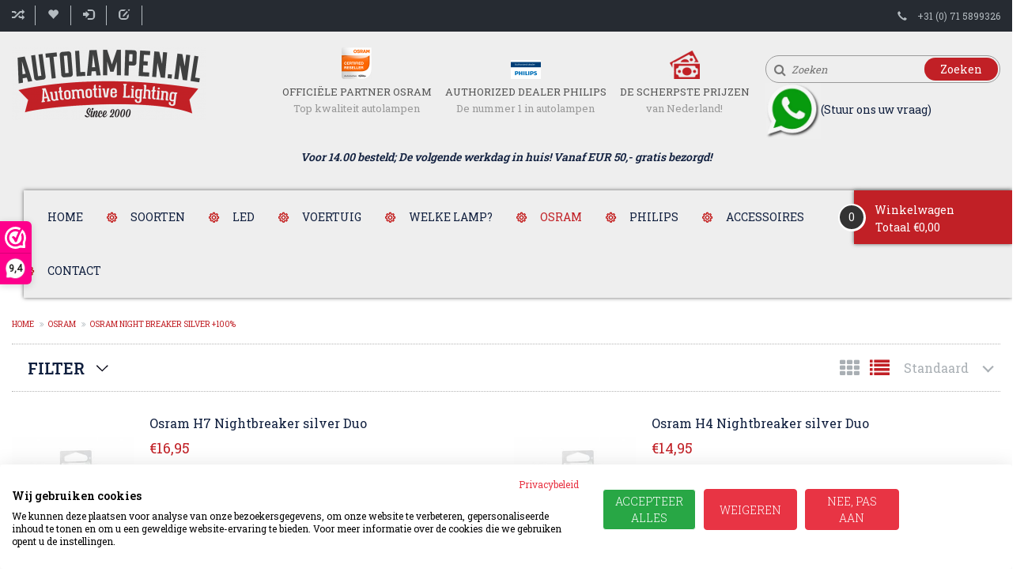

--- FILE ---
content_type: text/html;charset=utf-8
request_url: https://www.autolampen.nl/osram/osram-night-breaker-silver-100/
body_size: 15096
content:
<!DOCTYPE html>
<html lang="nl">
  <head>
    <!-- Google Tag Manager -->
<script>(function(w,d,s,l,i){w[l]=w[l]||[];w[l].push({'gtm.start':
new Date().getTime(),event:'gtm.js'});var f=d.getElementsByTagName(s)[0],
j=d.createElement(s),dl=l!='dataLayer'?'&l='+l:'';j.async=true;j.src=
'https://www.googletagmanager.com/gtm.js?id='+i+dl;f.parentNode.insertBefore(j,f);
})(window,document,'script','dataLayer','GTM-PSW96T6');</script>
<!-- End Google Tag Manager -->
    <meta charset="utf-8"/>
<!-- [START] 'blocks/head.rain' -->
<!--

  (c) 2008-2026 Lightspeed Netherlands B.V.
  http://www.lightspeedhq.com
  Generated: 15-01-2026 @ 09:56:11

-->
<link rel="canonical" href="https://www.autolampen.nl/osram/osram-night-breaker-silver-100/"/>
<link rel="alternate" href="https://www.autolampen.nl/index.rss" type="application/rss+xml" title="Nieuwe producten"/>
<meta name="robots" content="noodp,noydir"/>
<meta name="google-site-verification" content="TquCdIYH9IW5I02pzLzfmCGozuuxKXQXKGoF4Q7Gzr4"/>
<meta property="og:url" content="https://www.autolampen.nl/osram/osram-night-breaker-silver-100/?source=facebook"/>
<meta property="og:site_name" content="Autolampen.nl"/>
<meta property="og:title" content="Osram Night Breaker® Silver+100% - Autolampen.nl"/>
<meta property="og:description" content="Osram Night Breaker® Silver+100% - de meest krachtige halogeen autolampen van Osram ✓ Official Osram partner ✓ Scherpste prijzen ✓ Groot assortiment"/>
<script>
<!-- Google Tag Manager -->
<script>(function(w,d,s,l,i){w[l]=w[l]||[];w[l].push({'gtm.start':
new Date().getTime(),event:'gtm.js'});var f=d.getElementsByTagName(s)[0],
j=d.createElement(s),dl=l!='dataLayer'?'&l='+l:'';j.async=true;j.src=
'https://www.googletagmanager.com/gtm.js?id='+i+dl;f.parentNode.insertBefore(j,f);
})(window,document,'script','dataLayer','GTM-PSW96T6');</script>
<!-- End Google Tag Manager -->
</script>
<!--[if lt IE 9]>
<script src="https://cdn.webshopapp.com/assets/html5shiv.js?2025-02-20"></script>
<![endif]-->
<!-- [END] 'blocks/head.rain' -->
    <title>Osram Night Breaker® Silver+100% - Autolampen.nl - Autolampen.nl</title>
    <meta name="description" content="Osram Night Breaker® Silver+100% - de meest krachtige halogeen autolampen van Osram ✓ Official Osram partner ✓ Scherpste prijzen ✓ Groot assortiment" />
    <meta name="keywords" content="Osram, Night, Breaker, Silver, , +100%, autolamp,Cool Blue,Hyper,Philips,halogeen,xenon,Osram,h7,h4,h1, Nightbreaker,intense,Ultra life,Vision,meer licht,LED,diadem" />
    <meta http-equiv="X-UA-Compatible" content="IE=edge,chrome=1" />
    <meta name="viewport" content="width=device-width, initial-scale=1.0" />
    <meta name="apple-mobile-web-app-capable" content="yes" />
    <meta name="apple-mobile-web-app-status-bar-style" content="black" />
    <meta property="fb:app_id" content="966242223397117"/>
    <meta name="viewport" content="width=device-width, initial-scale=1, maximum-scale=1" />
		<meta name="msvalidate.01" content="01702EC36CF01DDD88236600914E4F2E" />

    <link rel="shortcut icon" href="https://cdn.webshopapp.com/shops/20946/themes/127289/assets/favicon.ico?20250916164128" type="image/x-icon" />
    <link href='//fonts.googleapis.com/css?family=Roboto%20Slab:400,300,600' rel='stylesheet' type='text/css' />
    <link href='//fonts.googleapis.com/css?family=Roboto%20Slab:400,300,600' rel='stylesheet' type='text/css' />
    <link href="https://fonts.googleapis.com/css?family=Luckiest+Guy|Roboto|Kanit:600i" rel="stylesheet"> 
    <link rel="shortcut icon" href="https://cdn.webshopapp.com/shops/20946/themes/127289/assets/favicon.ico?20250916164128" type="image/x-icon" /> 
    <link rel="stylesheet" href="https://cdn.webshopapp.com/shops/20946/themes/127289/assets/bootstrap.css?2025092415245820201117185730" />
    <link rel="stylesheet" href="https://cdn.webshopapp.com/shops/20946/themes/127289/assets/style.css?2025092415245820201117185730" />    
   
    <link rel="stylesheet" href="https://cdn.webshopapp.com/assets/gui-2-0.css?2025-02-20" />
    <link rel="stylesheet" href="https://cdn.webshopapp.com/assets/gui-responsive-2-0.css?2025-02-20" />   
    <link rel="stylesheet" href="https://cdn.webshopapp.com/shops/20946/themes/127289/assets/custom.css?2025092415245820201117185730" />
     <link rel="stylesheet" href="https://cdn.webshopapp.com/shops/20946/themes/127289/assets/common.css?2025092415245820201117185730" />
     <link rel="stylesheet" href="https://cdn.webshopapp.com/shops/20946/themes/127289/assets/media.css?2025092415245820201117185730" />
     <link rel="stylesheet" href="https://cdn.webshopapp.com/shops/20946/themes/127289/assets/font-awesome-min.css?2025092415245820201117185730" />
   <link rel="stylesheet" href="https://cdn.webshopapp.com/shops/20946/themes/127289/assets/settings.css?2025092415245820201117185730" />
    <link rel="alternate" href="https://www.autolampen.nl/osram/osram-night-breaker-silver-100/" hreflang="nl-nl"/>
  	<link rel="alternate" href="https://www.autolampen.be/osram/osram-night-breaker-silver-100/" hreflang="nl-be"/>
   
    <script src="https://cdn.webshopapp.com/assets/jquery-1-9-1.js?2025-02-20"></script>
    <script src="https://cdn.webshopapp.com/assets/jquery-ui-1-10-1.js?2025-02-20"></script>
    <script type="text/javascript" src="https://cdn.webshopapp.com/shops/20946/themes/127289/assets/plugin.js?2025092415245820201117185730"></script>
    <script type="text/javascript" src="https://cdn.webshopapp.com/shops/20946/themes/127289/assets/global.js?2025092415245820201117185730"></script>
    <script type="text/javascript" src="https://cdn.webshopapp.com/assets/gui.js?2025-02-20"></script>
    <script type="text/javascript" src="https://cdn.webshopapp.com/assets/gui-responsive-2-0.js?2025-02-20"></script>
    <script type="text/javascript" src="https://cdn.webshopapp.com/shops/20946/themes/127289/assets/prague.js?2025092415245820201117185730"></script>
  
    <!--[if lt IE 9]>
    <link rel="stylesheet" href="https://cdn.webshopapp.com/shops/20946/themes/127289/assets/style-ie.css?2025092415245820201117185730" />
    <![endif]-->
    
          
       </head>
  
     <body class="bodybg-none">

     <!-- Google Tag Manager (noscript) -->
<noscript><iframe src="https://www.googletagmanager.com/ns.html?id=GTM-PSW96T6"
height="0" width="0" style="display:none;visibility:hidden"></iframe></noscript>
<!-- End Google Tag Manager (noscript) -->
 <div class="overlay"></div>
  <div class="main">
    

  <!--<div style= "text-align: center;padding: 12px;margin:12px;border: 3px dashed #c40811;">
<B>Wij zijn wegens de feestdagen gesloten van 24 december tot 5 Januari. U kunt uiteraard gewoon bestellen. Bestellingen worden z.s.m. verstuurd.</B>
</div>-->
<header class="headerBar headerStyle3  StickyOn ">
       <div class="topnav">
        <div class="container">
          
          <div class="row">
          <div class="col-xs-12 col-sm-9 col-md-10 col-lg-10">
            <!-- Languages Start -->
                         <!-- Languages End -->
            <!-- Currency Start -->
                        <!-- Currency End -->
            
            <ul class="righLinks left">
            <li><a href="https://www.autolampen.nl/compare/" title="Vergelijk">Vergelijk (0)<span class="glyphicon glyphicon-random"></span></a></li>
            <li><a href="https://www.autolampen.nl/account/wishlist/" title="Mijn verlanglijst">Mijn verlanglijst<span class="glyphicon glyphicon-heart"></span></a></li>
             
              <li class="last">         
                <a href="https://www.autolampen.nl/account/login/" title="Inloggen">
                  <span class="glyphicon glyphicon-log-in"></span>
                  Inloggen 
                </a>  
                </li> 
                <li class="last"> 
                <a href="https://www.autolampen.nl/account/register/" title="Een account aanmaken">
                   <span class="glyphicon glyphicon-edit"></span>
                  Een account aanmaken
                </a>
                </li>
                            <li class="phone"><a href="tel:+31 (0) 71 5899326" title="Phone"><span class="glyphicon glyphicon-earphone"></span></a></li>
          </ul>  
          </div>
          
          <div class="col-sm-3 col-md-2 col-lg-2 phone_desktop">    
            <!-- Contact Start -->
             <div class="contact right">
               <span class="glyphicon glyphicon-earphone"></span>
               <a class="phone-link" href="tel:+31 (0) 71 5899326" title="Phone">+31 (0) 71 5899326</a>
               
            </div>
              
            
            <!-- Contact End -->
          </div>
          </div>
        </div>
      </div>
      
      <div class="logoPanel">
        <div class="container">
          <div class="row">
            <div class="col-xs-12 col-sm-5 col-md-3 col-lg-3">  
              <!-- logo Start -->
              
                <div class="logo">
                
                <div class="vertical logo">
                  <a href="https://www.autolampen.nl/" title="Osram en Philips: Nightbreaker,Cool Blue,Hyper,Xtreme Vision,diadem">
                    <img src="https://cdn.webshopapp.com/shops/20946/themes/127289/assets/logo.png?20250916164128" alt="Osram en Philips: Nightbreaker,Cool Blue,Hyper,Xtreme Vision,diadem" />
                  </a>
                </div>
                </div>
                <!-- Logo End -->
            </div>
            
            <div class="col-xs-12 col-sm-7 col-md-6 col-lg-6">  
              
                  <div class="offer-col">
                    <ul class="clearfix">
                                            <li>
                        <span class="offerIcon"><img src="https://cdn.webshopapp.com/shops/20946/themes/127289/assets/unique-selling-point-1-icon.png?20250916164128" alt="" /></span>
                        <div class="title">
                          <h4>Officiële Partner Osram</h4>
                          <p>Top kwaliteit autolampen</p>
                        </div>
                      </li>     
                                                                  <li>
                        <span class="offerIcon"><img src="https://cdn.webshopapp.com/shops/20946/themes/127289/assets/unique-selling-point-2-icon.png?20250916164128" alt="" /></span>
                        <div class="title">
                          <h4>Authorized Dealer Philips</h4>
                          <p>De nummer 1 in autolampen</p>
                        </div>
                      </li>     
                                                                  <li>
                        <span class="offerIcon"><img src="https://cdn.webshopapp.com/shops/20946/themes/127289/assets/unique-selling-point-3-icon.png?20250916164128" alt="" /></span>
                        <div class="title">
                          <h4>De scherpste prijzen</h4>
                          <p>van Nederland!</p>
                        </div>
                      </li>     
                                                                  
                    </ul>
                </div>
              
            </div>

            <div class="col-xs-8 col-sm-6 col-md-3 col-lg-3">
                          <div class="headersearch desktop">
                           
                <form action="https://www.autolampen.nl/search/" method="get" id="formSearch" class="searchForm">
                  <i class="fa fa-search"></i>
                  <input type="text" name="q" autocomplete="off"  value="" placeholder="Zoeken">
                  <span onclick="$('#formSearch').submit();" title="Zoeken" class="searchIcon">Zoeken</span>
                  
                </form>      
                   
            </div>
                  <div><a href="https://wa.me/310636285478"><img border="0" alt="Whatsapp" src="https://cdn.webshopapp.com/shops/20946/files/322244346/whatsapp-logo.jpg" width="70" height="70" ></a>(Stuur ons uw vraag)<P>
                </div>   
                   </div>
      </div>
      <div align="center"><i><b>Voor 14.00 besteld; De volgende werkdag in huis! Vanaf EUR 50,- gratis bezorgd!</i></b></div> 
      <div class="logoPanel_right container">  
        <div class="navigation clearfix">
        
        <nav class="nonbounce desktop vertical">
          
            <div class="row">
             
              <div class="col-xs-12 col-sm-12 col-md-10 col-lg-10">
              <ul class="MenuNav">
              <li class="item home ">
                <a class="itemLink" href="https://www.autolampen.nl/">Home</a>
              </li>
                            <li class="item sub">
                <a class="itemLink" href="https://www.autolampen.nl/soorten/" title="Soorten">Soorten</a>
                                <span class="glyphicon glyphicon-play"></span>
                <ul class="subnav">
                                    <li class="subitem">
                    <a class="subitemLink" href="https://www.autolampen.nl/soorten/xenon/" title="Xenon">Xenon</a>
                                        <i class="rightArrow fa fa-angle-right" aria-hidden="true"></i>
                    <ul class="subnav">
                                            <li class="subitem">
                        <a class="subitemLink" href="https://www.autolampen.nl/soorten/xenon/d1s-xenon/" title="D1S Xenon">D1S Xenon</a>
                                              </li>
                                            <li class="subitem">
                        <a class="subitemLink" href="https://www.autolampen.nl/soorten/xenon/d2s-xenon/" title="D2S Xenon">D2S Xenon</a>
                                              </li>
                                            <li class="subitem">
                        <a class="subitemLink" href="https://www.autolampen.nl/soorten/xenon/d3s-xenon/" title="D3S Xenon">D3S Xenon</a>
                                              </li>
                                            <li class="subitem">
                        <a class="subitemLink" href="https://www.autolampen.nl/soorten/xenon/d4s-xenon/" title="D4S Xenon">D4S Xenon</a>
                                              </li>
                                          </ul>
                                      </li>
                                    <li class="subitem">
                    <a class="subitemLink" href="https://www.autolampen.nl/soorten/halogeen/" title="Halogeen">Halogeen</a>
                                        <i class="rightArrow fa fa-angle-right" aria-hidden="true"></i>
                    <ul class="subnav">
                                            <li class="subitem">
                        <a class="subitemLink" href="https://www.autolampen.nl/soorten/halogeen/standaard-halogeen-lamp/" title="Standaard halogeen lamp">Standaard halogeen lamp</a>
                                                <i class="rightArrow fa fa-angle-right" aria-hidden="true"></i>
                        <ul class="subnav">
                                                    <li class="subitem">
                            <a class="subitemLink" href="https://www.autolampen.nl/soorten/halogeen/standaard-halogeen-lamp/h7/" title="H7">H7</a>
                                                      </li>
                                                    <li class="subitem">
                            <a class="subitemLink" href="https://www.autolampen.nl/soorten/halogeen/standaard-halogeen-lamp/h4/" title="H4">H4</a>
                                                      </li>
                                                  </ul>
                                              </li>
                                            <li class="subitem">
                        <a class="subitemLink" href="https://www.autolampen.nl/soorten/halogeen/meer-licht/" title="Meer licht">Meer licht</a>
                                                <i class="rightArrow fa fa-angle-right" aria-hidden="true"></i>
                        <ul class="subnav">
                                                    <li class="subitem">
                            <a class="subitemLink" href="https://www.autolampen.nl/soorten/halogeen/meer-licht/h7/" title="H7">H7</a>
                                                      </li>
                                                    <li class="subitem">
                            <a class="subitemLink" href="https://www.autolampen.nl/soorten/halogeen/meer-licht/h4/" title="H4">H4</a>
                                                      </li>
                                                  </ul>
                                              </li>
                                            <li class="subitem">
                        <a class="subitemLink" href="https://www.autolampen.nl/soorten/halogeen/witter-licht/" title="Witter licht">Witter licht</a>
                                                <i class="rightArrow fa fa-angle-right" aria-hidden="true"></i>
                        <ul class="subnav">
                                                    <li class="subitem">
                            <a class="subitemLink" href="https://www.autolampen.nl/soorten/halogeen/witter-licht/h7/" title="H7">H7</a>
                                                      </li>
                                                    <li class="subitem">
                            <a class="subitemLink" href="https://www.autolampen.nl/soorten/halogeen/witter-licht/h4/" title="H4">H4</a>
                                                      </li>
                                                  </ul>
                                              </li>
                                            <li class="subitem">
                        <a class="subitemLink" href="https://www.autolampen.nl/soorten/halogeen/led-look/" title="LED look">LED look</a>
                                                <i class="rightArrow fa fa-angle-right" aria-hidden="true"></i>
                        <ul class="subnav">
                                                    <li class="subitem">
                            <a class="subitemLink" href="https://www.autolampen.nl/soorten/halogeen/led-look/h7/" title="H7">H7</a>
                                                      </li>
                                                    <li class="subitem">
                            <a class="subitemLink" href="https://www.autolampen.nl/soorten/halogeen/led-look/h4/" title="H4">H4</a>
                                                      </li>
                                                  </ul>
                                              </li>
                                            <li class="subitem">
                        <a class="subitemLink" href="https://www.autolampen.nl/soorten/halogeen/long-life/" title="Long Life">Long Life</a>
                                                <i class="rightArrow fa fa-angle-right" aria-hidden="true"></i>
                        <ul class="subnav">
                                                    <li class="subitem">
                            <a class="subitemLink" href="https://www.autolampen.nl/soorten/halogeen/long-life/h4/" title="H4">H4</a>
                                                      </li>
                                                    <li class="subitem">
                            <a class="subitemLink" href="https://www.autolampen.nl/soorten/halogeen/long-life/h7/" title="H7">H7</a>
                                                      </li>
                                                  </ul>
                                              </li>
                                          </ul>
                                      </li>
                                    <li class="subitem">
                    <a class="subitemLink" href="https://www.autolampen.nl/soorten/led-lampen/" title="LED lampen">LED lampen</a>
                                      </li>
                                    <li class="subitem">
                    <a class="subitemLink" href="https://www.autolampen.nl/soorten/h1/" title="H1">H1</a>
                                      </li>
                                    <li class="subitem">
                    <a class="subitemLink" href="https://www.autolampen.nl/soorten/h4/" title="H4">H4</a>
                                      </li>
                                    <li class="subitem">
                    <a class="subitemLink" href="https://www.autolampen.nl/soorten/h7/" title="H7">H7</a>
                                      </li>
                                    <li class="subitem">
                    <a class="subitemLink" href="https://www.autolampen.nl/soorten/koplamp/" title="Koplamp">Koplamp</a>
                                      </li>
                                    <li class="subitem">
                    <a class="subitemLink" href="https://www.autolampen.nl/soorten/achterlicht/" title="Achterlicht">Achterlicht</a>
                                      </li>
                                  </ul>
                              </li>
                            <li class="item sub">
                <a class="itemLink" href="https://www.autolampen.nl/led/" title="LED">LED</a>
                                <span class="glyphicon glyphicon-play"></span>
                <ul class="subnav">
                                    <li class="subitem">
                    <a class="subitemLink" href="https://www.autolampen.nl/led/led-lampen-street-legal/" title="LED lampen Street Legal">LED lampen Street Legal</a>
                                      </li>
                                    <li class="subitem">
                    <a class="subitemLink" href="https://www.autolampen.nl/led/h7-led-koplampen/" title="H7 LED koplampen">H7 LED koplampen</a>
                                      </li>
                                    <li class="subitem">
                    <a class="subitemLink" href="https://www.autolampen.nl/led/h4-led-koplampen/" title="H4 LED koplampen">H4 LED koplampen</a>
                                      </li>
                                    <li class="subitem">
                    <a class="subitemLink" href="https://www.autolampen.nl/led/led-koplampen-overige/" title="LED koplampen overige">LED koplampen overige</a>
                                      </li>
                                  </ul>
                              </li>
                            <li class="item sub">
                <a class="itemLink" href="https://www.autolampen.nl/voertuig/" title="Voertuig">Voertuig</a>
                                <span class="glyphicon glyphicon-play"></span>
                <ul class="subnav">
                                    <li class="subitem">
                    <a class="subitemLink" href="https://www.autolampen.nl/voertuig/auto/" title="Auto">Auto</a>
                                        <i class="rightArrow fa fa-angle-right" aria-hidden="true"></i>
                    <ul class="subnav">
                                            <li class="subitem">
                        <a class="subitemLink" href="https://www.autolampen.nl/voertuig/auto/koplampen/" title="Koplampen">Koplampen</a>
                                                <i class="rightArrow fa fa-angle-right" aria-hidden="true"></i>
                        <ul class="subnav">
                                                    <li class="subitem">
                            <a class="subitemLink" href="https://www.autolampen.nl/voertuig/auto/koplampen/halogeen/" title="Halogeen">Halogeen</a>
                                                      </li>
                                                    <li class="subitem">
                            <a class="subitemLink" href="https://www.autolampen.nl/voertuig/auto/koplampen/xenon/" title="Xenon">Xenon</a>
                                                      </li>
                                                  </ul>
                                              </li>
                                            <li class="subitem">
                        <a class="subitemLink" href="https://www.autolampen.nl/voertuig/auto/knipperlicht/" title="Knipperlicht">Knipperlicht</a>
                                              </li>
                                            <li class="subitem">
                        <a class="subitemLink" href="https://www.autolampen.nl/voertuig/auto/achterlicht/" title="Achterlicht">Achterlicht</a>
                                              </li>
                                          </ul>
                                      </li>
                                    <li class="subitem">
                    <a class="subitemLink" href="https://www.autolampen.nl/voertuig/camper/" title="Camper">Camper</a>
                                        <i class="rightArrow fa fa-angle-right" aria-hidden="true"></i>
                    <ul class="subnav">
                                            <li class="subitem">
                        <a class="subitemLink" href="https://www.autolampen.nl/voertuig/camper/lightbars/" title="Lightbars ">Lightbars </a>
                                              </li>
                                            <li class="subitem">
                        <a class="subitemLink" href="https://www.autolampen.nl/voertuig/camper/fietsverlichting/" title="Fietsverlichting">Fietsverlichting</a>
                                              </li>
                                            <li class="subitem">
                        <a class="subitemLink" href="https://www.autolampen.nl/voertuig/camper/inspectielamp/" title="Inspectielamp">Inspectielamp</a>
                                              </li>
                                            <li class="subitem">
                        <a class="subitemLink" href="https://www.autolampen.nl/voertuig/camper/jumpstarter/" title="Jumpstarter">Jumpstarter</a>
                                              </li>
                                            <li class="subitem">
                        <a class="subitemLink" href="https://www.autolampen.nl/voertuig/camper/acculaders/" title="Acculaders">Acculaders</a>
                                              </li>
                                            <li class="subitem">
                        <a class="subitemLink" href="https://www.autolampen.nl/voertuig/camper/veiligheid/" title="Veiligheid">Veiligheid</a>
                                              </li>
                                            <li class="subitem">
                        <a class="subitemLink" href="https://www.autolampen.nl/voertuig/camper/led-verlichting-street-legal/" title="LED verlichting street legal">LED verlichting street legal</a>
                                              </li>
                                            <li class="subitem">
                        <a class="subitemLink" href="https://www.autolampen.nl/voertuig/camper/halogeen-verlichting/" title="Halogeen verlichting">Halogeen verlichting</a>
                                              </li>
                                          </ul>
                                      </li>
                                    <li class="subitem">
                    <a class="subitemLink" href="https://www.autolampen.nl/voertuig/motor/" title="Motor">Motor</a>
                                        <i class="rightArrow fa fa-angle-right" aria-hidden="true"></i>
                    <ul class="subnav">
                                            <li class="subitem">
                        <a class="subitemLink" href="https://www.autolampen.nl/voertuig/motor/xenon/" title="Xenon">Xenon</a>
                                              </li>
                                            <li class="subitem">
                        <a class="subitemLink" href="https://www.autolampen.nl/voertuig/motor/halogeen/" title="Halogeen">Halogeen</a>
                                              </li>
                                            <li class="subitem">
                        <a class="subitemLink" href="https://www.autolampen.nl/voertuig/motor/gloeilampen/" title="Gloeilampen">Gloeilampen</a>
                                              </li>
                                          </ul>
                                      </li>
                                    <li class="subitem">
                    <a class="subitemLink" href="https://www.autolampen.nl/voertuig/oldtimer/" title="Oldtimer">Oldtimer</a>
                                      </li>
                                    <li class="subitem">
                    <a class="subitemLink" href="https://www.autolampen.nl/voertuig/scooter/" title="Scooter">Scooter</a>
                                      </li>
                                  </ul>
                              </li>
                            <li class="item">
                <a class="itemLink" href="https://www.autolampen.nl/welke-lamp/" title="Welke lamp?">Welke lamp?</a>
                              </li>
                            <li class="item sub active">
                <a class="itemLink" href="https://www.autolampen.nl/osram/" title="Osram">Osram</a>
                                <span class="glyphicon glyphicon-play"></span>
                <ul class="subnav">
                                    <li class="subitem">
                    <a class="subitemLink" href="https://www.autolampen.nl/osram/osram-original/" title="Osram Original ">Osram Original </a>
                                      </li>
                                    <li class="subitem">
                    <a class="subitemLink" href="https://www.autolampen.nl/osram/osram-xenon-original/" title="Osram Xenon Original">Osram Xenon Original</a>
                                      </li>
                                    <li class="subitem">
                    <a class="subitemLink" href="https://www.autolampen.nl/osram/osram-xenon-classic/" title="Osram Xenon Classic">Osram Xenon Classic</a>
                                      </li>
                                    <li class="subitem">
                    <a class="subitemLink" href="https://www.autolampen.nl/osram/osram-night-breaker-220/" title="Osram Night Breaker +220 % ">Osram Night Breaker +220 % </a>
                                      </li>
                                    <li class="subitem">
                    <a class="subitemLink" href="https://www.autolampen.nl/osram/osram-xenon-night-breaker-220/" title="Osram Xenon Night Breaker 220">Osram Xenon Night Breaker 220</a>
                                      </li>
                                    <li class="subitem">
                    <a class="subitemLink" href="https://www.autolampen.nl/osram/osram-night-breaker-laser-150/" title="Osram Night Breaker Laser +150% ">Osram Night Breaker Laser +150% </a>
                                      </li>
                                    <li class="subitem">
                    <a class="subitemLink" href="https://www.autolampen.nl/osram/osram-cool-blue-intense-next-gen-nieuw/" title="OSRAM Cool Blue® Intense Next Gen. NIEUW !">OSRAM Cool Blue® Intense Next Gen. NIEUW !</a>
                                      </li>
                                    <li class="subitem">
                    <a class="subitemLink" href="https://www.autolampen.nl/osram/osram-xenon-cool-blue-intense-next-gen-nieuw/" title="Osram  Xenon COOL BLUE® INTENSE Next gen NIEUW !">Osram  Xenon COOL BLUE® INTENSE Next gen NIEUW !</a>
                                      </li>
                                    <li class="subitem">
                    <a class="subitemLink" href="https://www.autolampen.nl/osram/osram-night-breaker-silver-100/" title="Osram Night Breaker Silver  +100%  ">Osram Night Breaker Silver  +100%  </a>
                                      </li>
                                    <li class="subitem">
                    <a class="subitemLink" href="https://www.autolampen.nl/osram/osram-ultra-life/" title="Osram Ultra Life">Osram Ultra Life</a>
                                      </li>
                                    <li class="subitem">
                    <a class="subitemLink" href="https://www.autolampen.nl/osram/osram-xenon-ultra-life/" title="Osram Xenon Ultra Life">Osram Xenon Ultra Life</a>
                                      </li>
                                    <li class="subitem">
                    <a class="subitemLink" href="https://www.autolampen.nl/osram/osram-led-lampen/" title="Osram LED lampen">Osram LED lampen</a>
                                        <i class="rightArrow fa fa-angle-right" aria-hidden="true"></i>
                    <ul class="subnav">
                                            <li class="subitem">
                        <a class="subitemLink" href="https://www.autolampen.nl/osram/osram-led-lampen/osram-led-signaal-en-interieur/" title="Osram LED signaal en interieur">Osram LED signaal en interieur</a>
                                              </li>
                                            <li class="subitem">
                        <a class="subitemLink" href="https://www.autolampen.nl/osram/osram-led-lampen/osram-led-dim-en-grootlicht/" title="Osram LED dim-en grootlicht">Osram LED dim-en grootlicht</a>
                                              </li>
                                          </ul>
                                      </li>
                                    <li class="subitem">
                    <a class="subitemLink" href="https://www.autolampen.nl/osram/osram-cool-blue-boost/" title="Osram Cool Blue Boost">Osram Cool Blue Boost</a>
                                      </li>
                                    <li class="subitem">
                    <a class="subitemLink" href="https://www.autolampen.nl/osram/osram-diadem/" title="Osram Diadem">Osram Diadem</a>
                                      </li>
                                    <li class="subitem">
                    <a class="subitemLink" href="https://www.autolampen.nl/osram/osram-motor-scooter-line/" title="Osram  Motor &amp; Scooter Line ">Osram  Motor &amp; Scooter Line </a>
                                      </li>
                                  </ul>
                              </li>
                            <li class="item sub">
                <a class="itemLink" href="https://www.autolampen.nl/philips/" title="Philips">Philips</a>
                                <span class="glyphicon glyphicon-play"></span>
                <ul class="subnav">
                                    <li class="subitem">
                    <a class="subitemLink" href="https://www.autolampen.nl/philips/philips-vision/" title="Philips Vision">Philips Vision</a>
                                      </li>
                                    <li class="subitem">
                    <a class="subitemLink" href="https://www.autolampen.nl/philips/philips-xenon-vision/" title="Philips Xenon Vision">Philips Xenon Vision</a>
                                      </li>
                                    <li class="subitem">
                    <a class="subitemLink" href="https://www.autolampen.nl/philips/philips-racingvision-gt-200/" title="Philips RacingVision  GT + 200 %">Philips RacingVision  GT + 200 %</a>
                                      </li>
                                    <li class="subitem">
                    <a class="subitemLink" href="https://www.autolampen.nl/philips/philips-xtremevision-150/" title="Philips Xtremevision + 150 %">Philips Xtremevision + 150 %</a>
                                      </li>
                                    <li class="subitem">
                    <a class="subitemLink" href="https://www.autolampen.nl/philips/philips-xenon-xtremevision/" title="Philips Xenon XtremeVision">Philips Xenon XtremeVision</a>
                                      </li>
                                    <li class="subitem">
                    <a class="subitemLink" href="https://www.autolampen.nl/philips/philips-whitevision-ultra/" title="Philips Whitevision Ultra ">Philips Whitevision Ultra </a>
                                      </li>
                                    <li class="subitem">
                    <a class="subitemLink" href="https://www.autolampen.nl/philips/philips-xenon-white-vision/" title="Philips Xenon White Vision">Philips Xenon White Vision</a>
                                      </li>
                                    <li class="subitem">
                    <a class="subitemLink" href="https://www.autolampen.nl/philips/philips-led-lampen/" title="Philips LED lampen ">Philips LED lampen </a>
                                      </li>
                                    <li class="subitem">
                    <a class="subitemLink" href="https://www.autolampen.nl/philips/philips-longlife-ecovision/" title="Philips LongLife EcoVision">Philips LongLife EcoVision</a>
                                      </li>
                                    <li class="subitem">
                    <a class="subitemLink" href="https://www.autolampen.nl/philips/philips-colorvision/" title="Philips Colorvision">Philips Colorvision</a>
                                      </li>
                                  </ul>
                              </li>
                            <li class="item sub">
                <a class="itemLink" href="https://www.autolampen.nl/accessoires/" title="Accessoires">Accessoires</a>
                                <span class="glyphicon glyphicon-play"></span>
                <ul class="subnav">
                                    <li class="subitem">
                    <a class="subitemLink" href="https://www.autolampen.nl/accessoires/autopoetsmiddel/" title="Autopoetsmiddel">Autopoetsmiddel</a>
                                        <i class="rightArrow fa fa-angle-right" aria-hidden="true"></i>
                    <ul class="subnav">
                                            <li class="subitem">
                        <a class="subitemLink" href="https://www.autolampen.nl/accessoires/autopoetsmiddel/exterieur/" title="Exterieur">Exterieur</a>
                                                <i class="rightArrow fa fa-angle-right" aria-hidden="true"></i>
                        <ul class="subnav">
                                                    <li class="subitem">
                            <a class="subitemLink" href="https://www.autolampen.nl/accessoires/autopoetsmiddel/exterieur/wassen-reinigen/" title="Wassen &amp; reinigen">Wassen &amp; reinigen</a>
                                                      </li>
                                                    <li class="subitem">
                            <a class="subitemLink" href="https://www.autolampen.nl/accessoires/autopoetsmiddel/exterieur/velgen-banden/" title="Velgen &amp; Banden">Velgen &amp; Banden</a>
                                                      </li>
                                                    <li class="subitem">
                            <a class="subitemLink" href="https://www.autolampen.nl/accessoires/autopoetsmiddel/exterieur/polijstmiddelen/" title="Polijstmiddelen">Polijstmiddelen</a>
                                                      </li>
                                                    <li class="subitem">
                            <a class="subitemLink" href="https://www.autolampen.nl/accessoires/autopoetsmiddel/exterieur/wax/" title="Wax">Wax</a>
                                                      </li>
                                                  </ul>
                                              </li>
                                            <li class="subitem">
                        <a class="subitemLink" href="https://www.autolampen.nl/accessoires/autopoetsmiddel/interieur/" title="Interieur">Interieur</a>
                                                <i class="rightArrow fa fa-angle-right" aria-hidden="true"></i>
                        <ul class="subnav">
                                                    <li class="subitem">
                            <a class="subitemLink" href="https://www.autolampen.nl/accessoires/autopoetsmiddel/interieur/onderhoud-bescherming/" title="Onderhoud &amp; bescherming">Onderhoud &amp; bescherming</a>
                                                      </li>
                                                    <li class="subitem">
                            <a class="subitemLink" href="https://www.autolampen.nl/accessoires/autopoetsmiddel/interieur/reiniging/" title="Reiniging">Reiniging</a>
                                                      </li>
                                                  </ul>
                                              </li>
                                            <li class="subitem">
                        <a class="subitemLink" href="https://www.autolampen.nl/accessoires/autopoetsmiddel/accessoires/" title="Accessoires">Accessoires</a>
                                                <i class="rightArrow fa fa-angle-right" aria-hidden="true"></i>
                        <ul class="subnav">
                                                    <li class="subitem">
                            <a class="subitemLink" href="https://www.autolampen.nl/accessoires/autopoetsmiddel/accessoires/emmers-toebehoren/" title="Emmers &amp; toebehoren">Emmers &amp; toebehoren</a>
                                                      </li>
                                                    <li class="subitem">
                            <a class="subitemLink" href="https://www.autolampen.nl/accessoires/autopoetsmiddel/accessoires/doeken/" title="Doeken">Doeken</a>
                                                      </li>
                                                    <li class="subitem">
                            <a class="subitemLink" href="https://www.autolampen.nl/accessoires/autopoetsmiddel/accessoires/washandschoenen-sponzen/" title="Washandschoenen &amp; Sponzen">Washandschoenen &amp; Sponzen</a>
                                                      </li>
                                                    <li class="subitem">
                            <a class="subitemLink" href="https://www.autolampen.nl/accessoires/autopoetsmiddel/accessoires/borstels-kwasten/" title="Borstels &amp; kwasten">Borstels &amp; kwasten</a>
                                                      </li>
                                                    <li class="subitem">
                            <a class="subitemLink" href="https://www.autolampen.nl/accessoires/autopoetsmiddel/accessoires/snowfoam-gun-toebehoren/" title="Snowfoam gun &amp; toebehoren">Snowfoam gun &amp; toebehoren</a>
                                                      </li>
                                                    <li class="subitem">
                            <a class="subitemLink" href="https://www.autolampen.nl/accessoires/autopoetsmiddel/accessoires/onderhoud-renovatie/" title="Onderhoud &amp; renovatie">Onderhoud &amp; renovatie</a>
                                                      </li>
                                                    <li class="subitem">
                            <a class="subitemLink" href="https://www.autolampen.nl/accessoires/autopoetsmiddel/accessoires/poetspads-steunschijven/" title="Poetspads &amp; steunschijven">Poetspads &amp; steunschijven</a>
                                                      </li>
                                                    <li class="subitem">
                            <a class="subitemLink" href="https://www.autolampen.nl/accessoires/autopoetsmiddel/accessoires/koplamp-renovatie-toebehoren/" title="Koplamp renovatie &amp; toebehoren">Koplamp renovatie &amp; toebehoren</a>
                                                      </li>
                                                  </ul>
                                              </li>
                                          </ul>
                                      </li>
                                    <li class="subitem">
                    <a class="subitemLink" href="https://www.autolampen.nl/accessoires/outlet/" title="OUTLET">OUTLET</a>
                                      </li>
                                    <li class="subitem">
                    <a class="subitemLink" href="https://www.autolampen.nl/accessoires/bandenpomp/" title="Bandenpomp">Bandenpomp</a>
                                      </li>
                                    <li class="subitem">
                    <a class="subitemLink" href="https://www.autolampen.nl/accessoires/auto-accessories/" title="Auto accessories">Auto accessories</a>
                                      </li>
                                    <li class="subitem">
                    <a class="subitemLink" href="https://www.autolampen.nl/accessoires/reinigingsmiddelen/" title="Reinigingsmiddelen">Reinigingsmiddelen</a>
                                      </li>
                                    <li class="subitem">
                    <a class="subitemLink" href="https://www.autolampen.nl/accessoires/acculaders-batterystart/" title="Acculaders &amp; Batterystart ">Acculaders &amp; Batterystart </a>
                                      </li>
                                    <li class="subitem">
                    <a class="subitemLink" href="https://www.autolampen.nl/accessoires/looplamp/" title="Looplamp">Looplamp</a>
                                      </li>
                                    <li class="subitem">
                    <a class="subitemLink" href="https://www.autolampen.nl/accessoires/start-boosters-kabels/" title="Start boosters &amp; kabels">Start boosters &amp; kabels</a>
                                      </li>
                                    <li class="subitem">
                    <a class="subitemLink" href="https://www.autolampen.nl/accessoires/werk-voertuigverlichting/" title="Werk &amp; voertuigverlichting">Werk &amp; voertuigverlichting</a>
                                      </li>
                                    <li class="subitem">
                    <a class="subitemLink" href="https://www.autolampen.nl/accessoires/ev-laadkabels/" title="EV laadkabels ">EV laadkabels </a>
                                      </li>
                                  </ul>
                              </li>
                            <li class="item">
                <a class="itemLink" href="https://www.autolampen.nl/contact/" title="Contact">Contact</a>
                              </li>
                                                                                   
            </ul>
              </div>
              
              <div class="col-xs-9 col-sm-9 col-md-2 col-lg-2 cart-items pull-right">
                
              <div class="cartbox">
                <div class="countnumber">
                <span class="itembox">0</span>
                </div>
                <a href="https://www.autolampen.nl/cart/" title="Winkelwagen" class="cart cartitem_panel"> Winkelwagen
                </a>
                <div class="totalAmount text-right">
                        <span>Totaal</span>
                        €0,00 
                      </div>
                <span class="fa fa-shopping-bag"></span>
               
                                    <div class="headerCartBox emptyCart">
                      <span>Cart is empty</span>
                    </div> 
                                    
             </div>
          
             
            
              
            
            </div>
            <span class="glyphicon glyphicon-remove MobileMenuClose"></span>              
          </nav>
      </div>
              </div>
              
       <div class="burgerMenu clearfix">
        <ul class="burger">
          <a class="pull-left" href="#menu" style="margin-right:20px;"><img src="https://cdn.webshopapp.com/shops/20946/themes/127289/assets/hamburger.png?2025092415245820201117185730" width="32" height="32" alt="Menu"></a>
            <nav id="menu" class="style3">
              <ul>
                <li class="item home ">
                  <a class="itemLink" href="https://www.autolampen.nl/">Home</a>
                </li>
                                <li class="item sub">
                  <a class="itemLink" href="https://www.autolampen.nl/soorten/" title="Soorten">Soorten</a>
                                    <span class="glyphicon glyphicon-play"></span>
                  <ul>
                                        <li class="subitem">
                      <a class="subitemLink" href="https://www.autolampen.nl/soorten/xenon/" title="Xenon">Xenon</a>
                                            <ul>
                                                <li class="subitem">
                          <a class="subitemLink" href="https://www.autolampen.nl/soorten/xenon/d1s-xenon/" title="D1S Xenon">D1S Xenon</a>
                                                  </li>
                                                <li class="subitem">
                          <a class="subitemLink" href="https://www.autolampen.nl/soorten/xenon/d2s-xenon/" title="D2S Xenon">D2S Xenon</a>
                                                  </li>
                                                <li class="subitem">
                          <a class="subitemLink" href="https://www.autolampen.nl/soorten/xenon/d3s-xenon/" title="D3S Xenon">D3S Xenon</a>
                                                  </li>
                                                <li class="subitem">
                          <a class="subitemLink" href="https://www.autolampen.nl/soorten/xenon/d4s-xenon/" title="D4S Xenon">D4S Xenon</a>
                                                  </li>
                                              </ul>
                                          </li>
                                        <li class="subitem">
                      <a class="subitemLink" href="https://www.autolampen.nl/soorten/halogeen/" title="Halogeen">Halogeen</a>
                                            <ul>
                                                <li class="subitem">
                          <a class="subitemLink" href="https://www.autolampen.nl/soorten/halogeen/standaard-halogeen-lamp/" title="Standaard halogeen lamp">Standaard halogeen lamp</a>
                                                    <ul>
                                                        <li class="subitem">
                              <a class="subitemLink" href="https://www.autolampen.nl/soorten/halogeen/standaard-halogeen-lamp/h7/" title="H7">H7</a>
                                                          </li>
                                                        <li class="subitem">
                              <a class="subitemLink" href="https://www.autolampen.nl/soorten/halogeen/standaard-halogeen-lamp/h4/" title="H4">H4</a>
                                                          </li>
                                                      </ul>
                                                  </li>
                                                <li class="subitem">
                          <a class="subitemLink" href="https://www.autolampen.nl/soorten/halogeen/meer-licht/" title="Meer licht">Meer licht</a>
                                                    <ul>
                                                        <li class="subitem">
                              <a class="subitemLink" href="https://www.autolampen.nl/soorten/halogeen/meer-licht/h7/" title="H7">H7</a>
                                                          </li>
                                                        <li class="subitem">
                              <a class="subitemLink" href="https://www.autolampen.nl/soorten/halogeen/meer-licht/h4/" title="H4">H4</a>
                                                          </li>
                                                      </ul>
                                                  </li>
                                                <li class="subitem">
                          <a class="subitemLink" href="https://www.autolampen.nl/soorten/halogeen/witter-licht/" title="Witter licht">Witter licht</a>
                                                    <ul>
                                                        <li class="subitem">
                              <a class="subitemLink" href="https://www.autolampen.nl/soorten/halogeen/witter-licht/h7/" title="H7">H7</a>
                                                          </li>
                                                        <li class="subitem">
                              <a class="subitemLink" href="https://www.autolampen.nl/soorten/halogeen/witter-licht/h4/" title="H4">H4</a>
                                                          </li>
                                                      </ul>
                                                  </li>
                                                <li class="subitem">
                          <a class="subitemLink" href="https://www.autolampen.nl/soorten/halogeen/led-look/" title="LED look">LED look</a>
                                                    <ul>
                                                        <li class="subitem">
                              <a class="subitemLink" href="https://www.autolampen.nl/soorten/halogeen/led-look/h7/" title="H7">H7</a>
                                                          </li>
                                                        <li class="subitem">
                              <a class="subitemLink" href="https://www.autolampen.nl/soorten/halogeen/led-look/h4/" title="H4">H4</a>
                                                          </li>
                                                      </ul>
                                                  </li>
                                                <li class="subitem">
                          <a class="subitemLink" href="https://www.autolampen.nl/soorten/halogeen/long-life/" title="Long Life">Long Life</a>
                                                    <ul>
                                                        <li class="subitem">
                              <a class="subitemLink" href="https://www.autolampen.nl/soorten/halogeen/long-life/h4/" title="H4">H4</a>
                                                          </li>
                                                        <li class="subitem">
                              <a class="subitemLink" href="https://www.autolampen.nl/soorten/halogeen/long-life/h7/" title="H7">H7</a>
                                                          </li>
                                                      </ul>
                                                  </li>
                                              </ul>
                                          </li>
                                        <li class="subitem">
                      <a class="subitemLink" href="https://www.autolampen.nl/soorten/led-lampen/" title="LED lampen">LED lampen</a>
                                          </li>
                                        <li class="subitem">
                      <a class="subitemLink" href="https://www.autolampen.nl/soorten/h1/" title="H1">H1</a>
                                          </li>
                                        <li class="subitem">
                      <a class="subitemLink" href="https://www.autolampen.nl/soorten/h4/" title="H4">H4</a>
                                          </li>
                                        <li class="subitem">
                      <a class="subitemLink" href="https://www.autolampen.nl/soorten/h7/" title="H7">H7</a>
                                          </li>
                                        <li class="subitem">
                      <a class="subitemLink" href="https://www.autolampen.nl/soorten/koplamp/" title="Koplamp">Koplamp</a>
                                          </li>
                                        <li class="subitem">
                      <a class="subitemLink" href="https://www.autolampen.nl/soorten/achterlicht/" title="Achterlicht">Achterlicht</a>
                                          </li>
                                      </ul>
                                  </li>
                                <li class="item sub">
                  <a class="itemLink" href="https://www.autolampen.nl/led/" title="LED">LED</a>
                                    <span class="glyphicon glyphicon-play"></span>
                  <ul>
                                        <li class="subitem">
                      <a class="subitemLink" href="https://www.autolampen.nl/led/led-lampen-street-legal/" title="LED lampen Street Legal">LED lampen Street Legal</a>
                                          </li>
                                        <li class="subitem">
                      <a class="subitemLink" href="https://www.autolampen.nl/led/h7-led-koplampen/" title="H7 LED koplampen">H7 LED koplampen</a>
                                          </li>
                                        <li class="subitem">
                      <a class="subitemLink" href="https://www.autolampen.nl/led/h4-led-koplampen/" title="H4 LED koplampen">H4 LED koplampen</a>
                                          </li>
                                        <li class="subitem">
                      <a class="subitemLink" href="https://www.autolampen.nl/led/led-koplampen-overige/" title="LED koplampen overige">LED koplampen overige</a>
                                          </li>
                                      </ul>
                                  </li>
                                <li class="item sub">
                  <a class="itemLink" href="https://www.autolampen.nl/voertuig/" title="Voertuig">Voertuig</a>
                                    <span class="glyphicon glyphicon-play"></span>
                  <ul>
                                        <li class="subitem">
                      <a class="subitemLink" href="https://www.autolampen.nl/voertuig/auto/" title="Auto">Auto</a>
                                            <ul>
                                                <li class="subitem">
                          <a class="subitemLink" href="https://www.autolampen.nl/voertuig/auto/koplampen/" title="Koplampen">Koplampen</a>
                                                    <ul>
                                                        <li class="subitem">
                              <a class="subitemLink" href="https://www.autolampen.nl/voertuig/auto/koplampen/halogeen/" title="Halogeen">Halogeen</a>
                                                          </li>
                                                        <li class="subitem">
                              <a class="subitemLink" href="https://www.autolampen.nl/voertuig/auto/koplampen/xenon/" title="Xenon">Xenon</a>
                                                          </li>
                                                      </ul>
                                                  </li>
                                                <li class="subitem">
                          <a class="subitemLink" href="https://www.autolampen.nl/voertuig/auto/knipperlicht/" title="Knipperlicht">Knipperlicht</a>
                                                  </li>
                                                <li class="subitem">
                          <a class="subitemLink" href="https://www.autolampen.nl/voertuig/auto/achterlicht/" title="Achterlicht">Achterlicht</a>
                                                  </li>
                                              </ul>
                                          </li>
                                        <li class="subitem">
                      <a class="subitemLink" href="https://www.autolampen.nl/voertuig/camper/" title="Camper">Camper</a>
                                            <ul>
                                                <li class="subitem">
                          <a class="subitemLink" href="https://www.autolampen.nl/voertuig/camper/lightbars/" title="Lightbars ">Lightbars </a>
                                                  </li>
                                                <li class="subitem">
                          <a class="subitemLink" href="https://www.autolampen.nl/voertuig/camper/fietsverlichting/" title="Fietsverlichting">Fietsverlichting</a>
                                                  </li>
                                                <li class="subitem">
                          <a class="subitemLink" href="https://www.autolampen.nl/voertuig/camper/inspectielamp/" title="Inspectielamp">Inspectielamp</a>
                                                  </li>
                                                <li class="subitem">
                          <a class="subitemLink" href="https://www.autolampen.nl/voertuig/camper/jumpstarter/" title="Jumpstarter">Jumpstarter</a>
                                                  </li>
                                                <li class="subitem">
                          <a class="subitemLink" href="https://www.autolampen.nl/voertuig/camper/acculaders/" title="Acculaders">Acculaders</a>
                                                  </li>
                                                <li class="subitem">
                          <a class="subitemLink" href="https://www.autolampen.nl/voertuig/camper/veiligheid/" title="Veiligheid">Veiligheid</a>
                                                  </li>
                                                <li class="subitem">
                          <a class="subitemLink" href="https://www.autolampen.nl/voertuig/camper/led-verlichting-street-legal/" title="LED verlichting street legal">LED verlichting street legal</a>
                                                  </li>
                                                <li class="subitem">
                          <a class="subitemLink" href="https://www.autolampen.nl/voertuig/camper/halogeen-verlichting/" title="Halogeen verlichting">Halogeen verlichting</a>
                                                  </li>
                                              </ul>
                                          </li>
                                        <li class="subitem">
                      <a class="subitemLink" href="https://www.autolampen.nl/voertuig/motor/" title="Motor">Motor</a>
                                            <ul>
                                                <li class="subitem">
                          <a class="subitemLink" href="https://www.autolampen.nl/voertuig/motor/xenon/" title="Xenon">Xenon</a>
                                                  </li>
                                                <li class="subitem">
                          <a class="subitemLink" href="https://www.autolampen.nl/voertuig/motor/halogeen/" title="Halogeen">Halogeen</a>
                                                  </li>
                                                <li class="subitem">
                          <a class="subitemLink" href="https://www.autolampen.nl/voertuig/motor/gloeilampen/" title="Gloeilampen">Gloeilampen</a>
                                                  </li>
                                              </ul>
                                          </li>
                                        <li class="subitem">
                      <a class="subitemLink" href="https://www.autolampen.nl/voertuig/oldtimer/" title="Oldtimer">Oldtimer</a>
                                          </li>
                                        <li class="subitem">
                      <a class="subitemLink" href="https://www.autolampen.nl/voertuig/scooter/" title="Scooter">Scooter</a>
                                          </li>
                                      </ul>
                                  </li>
                                <li class="item">
                  <a class="itemLink" href="https://www.autolampen.nl/welke-lamp/" title="Welke lamp?">Welke lamp?</a>
                                  </li>
                                <li class="item sub active">
                  <a class="itemLink" href="https://www.autolampen.nl/osram/" title="Osram">Osram</a>
                                    <span class="glyphicon glyphicon-play"></span>
                  <ul>
                                        <li class="subitem">
                      <a class="subitemLink" href="https://www.autolampen.nl/osram/osram-original/" title="Osram Original ">Osram Original </a>
                                          </li>
                                        <li class="subitem">
                      <a class="subitemLink" href="https://www.autolampen.nl/osram/osram-xenon-original/" title="Osram Xenon Original">Osram Xenon Original</a>
                                          </li>
                                        <li class="subitem">
                      <a class="subitemLink" href="https://www.autolampen.nl/osram/osram-xenon-classic/" title="Osram Xenon Classic">Osram Xenon Classic</a>
                                          </li>
                                        <li class="subitem">
                      <a class="subitemLink" href="https://www.autolampen.nl/osram/osram-night-breaker-220/" title="Osram Night Breaker +220 % ">Osram Night Breaker +220 % </a>
                                          </li>
                                        <li class="subitem">
                      <a class="subitemLink" href="https://www.autolampen.nl/osram/osram-xenon-night-breaker-220/" title="Osram Xenon Night Breaker 220">Osram Xenon Night Breaker 220</a>
                                          </li>
                                        <li class="subitem">
                      <a class="subitemLink" href="https://www.autolampen.nl/osram/osram-night-breaker-laser-150/" title="Osram Night Breaker Laser +150% ">Osram Night Breaker Laser +150% </a>
                                          </li>
                                        <li class="subitem">
                      <a class="subitemLink" href="https://www.autolampen.nl/osram/osram-cool-blue-intense-next-gen-nieuw/" title="OSRAM Cool Blue® Intense Next Gen. NIEUW !">OSRAM Cool Blue® Intense Next Gen. NIEUW !</a>
                                          </li>
                                        <li class="subitem">
                      <a class="subitemLink" href="https://www.autolampen.nl/osram/osram-xenon-cool-blue-intense-next-gen-nieuw/" title="Osram  Xenon COOL BLUE® INTENSE Next gen NIEUW !">Osram  Xenon COOL BLUE® INTENSE Next gen NIEUW !</a>
                                          </li>
                                        <li class="subitem">
                      <a class="subitemLink" href="https://www.autolampen.nl/osram/osram-night-breaker-silver-100/" title="Osram Night Breaker Silver  +100%  ">Osram Night Breaker Silver  +100%  </a>
                                          </li>
                                        <li class="subitem">
                      <a class="subitemLink" href="https://www.autolampen.nl/osram/osram-ultra-life/" title="Osram Ultra Life">Osram Ultra Life</a>
                                          </li>
                                        <li class="subitem">
                      <a class="subitemLink" href="https://www.autolampen.nl/osram/osram-xenon-ultra-life/" title="Osram Xenon Ultra Life">Osram Xenon Ultra Life</a>
                                          </li>
                                        <li class="subitem">
                      <a class="subitemLink" href="https://www.autolampen.nl/osram/osram-led-lampen/" title="Osram LED lampen">Osram LED lampen</a>
                                            <ul>
                                                <li class="subitem">
                          <a class="subitemLink" href="https://www.autolampen.nl/osram/osram-led-lampen/osram-led-signaal-en-interieur/" title="Osram LED signaal en interieur">Osram LED signaal en interieur</a>
                                                  </li>
                                                <li class="subitem">
                          <a class="subitemLink" href="https://www.autolampen.nl/osram/osram-led-lampen/osram-led-dim-en-grootlicht/" title="Osram LED dim-en grootlicht">Osram LED dim-en grootlicht</a>
                                                  </li>
                                              </ul>
                                          </li>
                                        <li class="subitem">
                      <a class="subitemLink" href="https://www.autolampen.nl/osram/osram-cool-blue-boost/" title="Osram Cool Blue Boost">Osram Cool Blue Boost</a>
                                          </li>
                                        <li class="subitem">
                      <a class="subitemLink" href="https://www.autolampen.nl/osram/osram-diadem/" title="Osram Diadem">Osram Diadem</a>
                                          </li>
                                        <li class="subitem">
                      <a class="subitemLink" href="https://www.autolampen.nl/osram/osram-motor-scooter-line/" title="Osram  Motor &amp; Scooter Line ">Osram  Motor &amp; Scooter Line </a>
                                          </li>
                                      </ul>
                                  </li>
                                <li class="item sub">
                  <a class="itemLink" href="https://www.autolampen.nl/philips/" title="Philips">Philips</a>
                                    <span class="glyphicon glyphicon-play"></span>
                  <ul>
                                        <li class="subitem">
                      <a class="subitemLink" href="https://www.autolampen.nl/philips/philips-vision/" title="Philips Vision">Philips Vision</a>
                                          </li>
                                        <li class="subitem">
                      <a class="subitemLink" href="https://www.autolampen.nl/philips/philips-xenon-vision/" title="Philips Xenon Vision">Philips Xenon Vision</a>
                                          </li>
                                        <li class="subitem">
                      <a class="subitemLink" href="https://www.autolampen.nl/philips/philips-racingvision-gt-200/" title="Philips RacingVision  GT + 200 %">Philips RacingVision  GT + 200 %</a>
                                          </li>
                                        <li class="subitem">
                      <a class="subitemLink" href="https://www.autolampen.nl/philips/philips-xtremevision-150/" title="Philips Xtremevision + 150 %">Philips Xtremevision + 150 %</a>
                                          </li>
                                        <li class="subitem">
                      <a class="subitemLink" href="https://www.autolampen.nl/philips/philips-xenon-xtremevision/" title="Philips Xenon XtremeVision">Philips Xenon XtremeVision</a>
                                          </li>
                                        <li class="subitem">
                      <a class="subitemLink" href="https://www.autolampen.nl/philips/philips-whitevision-ultra/" title="Philips Whitevision Ultra ">Philips Whitevision Ultra </a>
                                          </li>
                                        <li class="subitem">
                      <a class="subitemLink" href="https://www.autolampen.nl/philips/philips-xenon-white-vision/" title="Philips Xenon White Vision">Philips Xenon White Vision</a>
                                          </li>
                                        <li class="subitem">
                      <a class="subitemLink" href="https://www.autolampen.nl/philips/philips-led-lampen/" title="Philips LED lampen ">Philips LED lampen </a>
                                          </li>
                                        <li class="subitem">
                      <a class="subitemLink" href="https://www.autolampen.nl/philips/philips-longlife-ecovision/" title="Philips LongLife EcoVision">Philips LongLife EcoVision</a>
                                          </li>
                                        <li class="subitem">
                      <a class="subitemLink" href="https://www.autolampen.nl/philips/philips-colorvision/" title="Philips Colorvision">Philips Colorvision</a>
                                          </li>
                                      </ul>
                                  </li>
                                <li class="item sub">
                  <a class="itemLink" href="https://www.autolampen.nl/accessoires/" title="Accessoires">Accessoires</a>
                                    <span class="glyphicon glyphicon-play"></span>
                  <ul>
                                        <li class="subitem">
                      <a class="subitemLink" href="https://www.autolampen.nl/accessoires/autopoetsmiddel/" title="Autopoetsmiddel">Autopoetsmiddel</a>
                                            <ul>
                                                <li class="subitem">
                          <a class="subitemLink" href="https://www.autolampen.nl/accessoires/autopoetsmiddel/exterieur/" title="Exterieur">Exterieur</a>
                                                    <ul>
                                                        <li class="subitem">
                              <a class="subitemLink" href="https://www.autolampen.nl/accessoires/autopoetsmiddel/exterieur/wassen-reinigen/" title="Wassen &amp; reinigen">Wassen &amp; reinigen</a>
                                                          </li>
                                                        <li class="subitem">
                              <a class="subitemLink" href="https://www.autolampen.nl/accessoires/autopoetsmiddel/exterieur/velgen-banden/" title="Velgen &amp; Banden">Velgen &amp; Banden</a>
                                                          </li>
                                                        <li class="subitem">
                              <a class="subitemLink" href="https://www.autolampen.nl/accessoires/autopoetsmiddel/exterieur/polijstmiddelen/" title="Polijstmiddelen">Polijstmiddelen</a>
                                                          </li>
                                                        <li class="subitem">
                              <a class="subitemLink" href="https://www.autolampen.nl/accessoires/autopoetsmiddel/exterieur/wax/" title="Wax">Wax</a>
                                                          </li>
                                                      </ul>
                                                  </li>
                                                <li class="subitem">
                          <a class="subitemLink" href="https://www.autolampen.nl/accessoires/autopoetsmiddel/interieur/" title="Interieur">Interieur</a>
                                                    <ul>
                                                        <li class="subitem">
                              <a class="subitemLink" href="https://www.autolampen.nl/accessoires/autopoetsmiddel/interieur/onderhoud-bescherming/" title="Onderhoud &amp; bescherming">Onderhoud &amp; bescherming</a>
                                                          </li>
                                                        <li class="subitem">
                              <a class="subitemLink" href="https://www.autolampen.nl/accessoires/autopoetsmiddel/interieur/reiniging/" title="Reiniging">Reiniging</a>
                                                          </li>
                                                      </ul>
                                                  </li>
                                                <li class="subitem">
                          <a class="subitemLink" href="https://www.autolampen.nl/accessoires/autopoetsmiddel/accessoires/" title="Accessoires">Accessoires</a>
                                                    <ul>
                                                        <li class="subitem">
                              <a class="subitemLink" href="https://www.autolampen.nl/accessoires/autopoetsmiddel/accessoires/emmers-toebehoren/" title="Emmers &amp; toebehoren">Emmers &amp; toebehoren</a>
                                                          </li>
                                                        <li class="subitem">
                              <a class="subitemLink" href="https://www.autolampen.nl/accessoires/autopoetsmiddel/accessoires/doeken/" title="Doeken">Doeken</a>
                                                          </li>
                                                        <li class="subitem">
                              <a class="subitemLink" href="https://www.autolampen.nl/accessoires/autopoetsmiddel/accessoires/washandschoenen-sponzen/" title="Washandschoenen &amp; Sponzen">Washandschoenen &amp; Sponzen</a>
                                                          </li>
                                                        <li class="subitem">
                              <a class="subitemLink" href="https://www.autolampen.nl/accessoires/autopoetsmiddel/accessoires/borstels-kwasten/" title="Borstels &amp; kwasten">Borstels &amp; kwasten</a>
                                                          </li>
                                                        <li class="subitem">
                              <a class="subitemLink" href="https://www.autolampen.nl/accessoires/autopoetsmiddel/accessoires/snowfoam-gun-toebehoren/" title="Snowfoam gun &amp; toebehoren">Snowfoam gun &amp; toebehoren</a>
                                                          </li>
                                                        <li class="subitem">
                              <a class="subitemLink" href="https://www.autolampen.nl/accessoires/autopoetsmiddel/accessoires/onderhoud-renovatie/" title="Onderhoud &amp; renovatie">Onderhoud &amp; renovatie</a>
                                                          </li>
                                                        <li class="subitem">
                              <a class="subitemLink" href="https://www.autolampen.nl/accessoires/autopoetsmiddel/accessoires/poetspads-steunschijven/" title="Poetspads &amp; steunschijven">Poetspads &amp; steunschijven</a>
                                                          </li>
                                                        <li class="subitem">
                              <a class="subitemLink" href="https://www.autolampen.nl/accessoires/autopoetsmiddel/accessoires/koplamp-renovatie-toebehoren/" title="Koplamp renovatie &amp; toebehoren">Koplamp renovatie &amp; toebehoren</a>
                                                          </li>
                                                      </ul>
                                                  </li>
                                              </ul>
                                          </li>
                                        <li class="subitem">
                      <a class="subitemLink" href="https://www.autolampen.nl/accessoires/outlet/" title="OUTLET">OUTLET</a>
                                          </li>
                                        <li class="subitem">
                      <a class="subitemLink" href="https://www.autolampen.nl/accessoires/bandenpomp/" title="Bandenpomp">Bandenpomp</a>
                                          </li>
                                        <li class="subitem">
                      <a class="subitemLink" href="https://www.autolampen.nl/accessoires/auto-accessories/" title="Auto accessories">Auto accessories</a>
                                          </li>
                                        <li class="subitem">
                      <a class="subitemLink" href="https://www.autolampen.nl/accessoires/reinigingsmiddelen/" title="Reinigingsmiddelen">Reinigingsmiddelen</a>
                                          </li>
                                        <li class="subitem">
                      <a class="subitemLink" href="https://www.autolampen.nl/accessoires/acculaders-batterystart/" title="Acculaders &amp; Batterystart ">Acculaders &amp; Batterystart </a>
                                          </li>
                                        <li class="subitem">
                      <a class="subitemLink" href="https://www.autolampen.nl/accessoires/looplamp/" title="Looplamp">Looplamp</a>
                                          </li>
                                        <li class="subitem">
                      <a class="subitemLink" href="https://www.autolampen.nl/accessoires/start-boosters-kabels/" title="Start boosters &amp; kabels">Start boosters &amp; kabels</a>
                                          </li>
                                        <li class="subitem">
                      <a class="subitemLink" href="https://www.autolampen.nl/accessoires/werk-voertuigverlichting/" title="Werk &amp; voertuigverlichting">Werk &amp; voertuigverlichting</a>
                                          </li>
                                        <li class="subitem">
                      <a class="subitemLink" href="https://www.autolampen.nl/accessoires/ev-laadkabels/" title="EV laadkabels ">EV laadkabels </a>
                                          </li>
                                      </ul>
                                  </li>
                                <li class="item">
                  <a class="itemLink" href="https://www.autolampen.nl/contact/" title="Contact">Contact</a>
                                  </li>
                                                                                              </ul>
            </nav>
                                                                                  
                                                                                                                        
             <div class="headersearch">
                <form action="https://www.autolampen.nl/search/" method="get" id="formSearch" class="searchForm mobile-search">
                  <i class="fa fa-search"></i>
                  <input type="text" name="q" autocomplete="off"  value="" placeholder="Zoeken"/>
                  <span onclick="$('.mobile-search').submit();" title="Zoeken" class="searchIcon">Zoeken</span>
                </form>
            </div>
            <div class="pull-right cart-items">
            <div class="cartitem_panel">
                <a href="https://www.autolampen.nl/cart/" title="Winkelwagen" class="cart"> 
                  <span class="glyphicon glyphicon-shopping-cart"></span>
                  <span class="itembox">0</span>
                </a>
                
             </div>
            
            </div> 
          </ul>
        </div>
        
                                                                              
                                                                                                                                                                                                                                                                         
    
          
    
</header>    
    <div class="wrapper Autolampen.nl">
      <div class="container1 content">
                <div class="container">
  <div class="breadcrumbs">
    <a href="https://www.autolampen.nl/" title="Home">Home</a>
    
        <i class="fa  fa-angle-double-right"></i><a href="https://www.autolampen.nl/osram/">Osram</a>
        <i class="fa  fa-angle-double-right"></i><a href="https://www.autolampen.nl/osram/osram-night-breaker-silver-100/">Osram Night Breaker Silver  +100%  </a>
      </div>  
<!--tekst-->
 <div class="filter_mainbox">
   <div class="sort clearfix">
      <form action="https://www.autolampen.nl/osram/osram-night-breaker-silver-100/" method="get" id="filter_form">
        <input type="hidden" name="mode" value="list" id="filter_form_mode" />
        <input type="hidden" name="limit" value="10" id="filter_form_limit" />
        <input type="hidden" name="sort" value="default" id="filter_form_sort" />
        <input type="hidden" name="max" value="25" id="filter_form_max" />
        <input type="hidden" name="min" value="0" id="filter_form_min" />
            
          <div class="filter_title">
            <div class="filter_title_inner">
              <h2><a class="filterToggle" href="javascript:void(0)">Filter</a></h2>
              <div class="sidebar">
                  
        <div class="sidebarWidget">
           <h4>Categorieën</h4>  
           
            <ul>
                        <li class="item">
              <a class="itemLink " href="https://www.autolampen.nl/soorten/" title="Soorten">Soorten(251)</a>
                            <ul class="subnav">
                                <li class="subitem">
                  <a class="subitemLink " href="https://www.autolampen.nl/soorten/xenon/" title="Xenon">Xenon(46)</a>
                                    <ul class="subnav">
                                        <li class="subitem">
                      <a class="subitemLink" href="https://www.autolampen.nl/soorten/xenon/d1s-xenon/" title="D1S Xenon">D1S Xenon(11)</a>
                    </li>
                                        <li class="subitem">
                      <a class="subitemLink" href="https://www.autolampen.nl/soorten/xenon/d2s-xenon/" title="D2S Xenon">D2S Xenon(11)</a>
                    </li>
                                        <li class="subitem">
                      <a class="subitemLink" href="https://www.autolampen.nl/soorten/xenon/d3s-xenon/" title="D3S Xenon">D3S Xenon(10)</a>
                    </li>
                                        <li class="subitem">
                      <a class="subitemLink" href="https://www.autolampen.nl/soorten/xenon/d4s-xenon/" title="D4S Xenon">D4S Xenon(5)</a>
                    </li>
                                      </ul>
                                  </li>
                                <li class="subitem">
                  <a class="subitemLink " href="https://www.autolampen.nl/soorten/halogeen/" title="Halogeen">Halogeen(106)</a>
                                    <ul class="subnav">
                                        <li class="subitem">
                      <a class="subitemLink" href="https://www.autolampen.nl/soorten/halogeen/standaard-halogeen-lamp/" title="Standaard halogeen lamp">Standaard halogeen lamp(0)</a>
                    </li>
                                        <li class="subitem">
                      <a class="subitemLink" href="https://www.autolampen.nl/soorten/halogeen/meer-licht/" title="Meer licht">Meer licht(0)</a>
                    </li>
                                        <li class="subitem">
                      <a class="subitemLink" href="https://www.autolampen.nl/soorten/halogeen/witter-licht/" title="Witter licht">Witter licht(0)</a>
                    </li>
                                        <li class="subitem">
                      <a class="subitemLink" href="https://www.autolampen.nl/soorten/halogeen/led-look/" title="LED look">LED look(0)</a>
                    </li>
                                        <li class="subitem">
                      <a class="subitemLink" href="https://www.autolampen.nl/soorten/halogeen/long-life/" title="Long Life">Long Life(0)</a>
                    </li>
                                      </ul>
                                  </li>
                                <li class="subitem">
                  <a class="subitemLink " href="https://www.autolampen.nl/soorten/led-lampen/" title="LED lampen">LED lampen(70)</a>
                                  </li>
                                <li class="subitem">
                  <a class="subitemLink " href="https://www.autolampen.nl/soorten/h1/" title="H1">H1(15)</a>
                                  </li>
                                <li class="subitem">
                  <a class="subitemLink " href="https://www.autolampen.nl/soorten/h4/" title="H4">H4(28)</a>
                                  </li>
                                <li class="subitem">
                  <a class="subitemLink " href="https://www.autolampen.nl/soorten/h7/" title="H7">H7(37)</a>
                                  </li>
                                <li class="subitem">
                  <a class="subitemLink " href="https://www.autolampen.nl/soorten/koplamp/" title="Koplamp">Koplamp(182)</a>
                                  </li>
                                <li class="subitem">
                  <a class="subitemLink " href="https://www.autolampen.nl/soorten/achterlicht/" title="Achterlicht">Achterlicht(34)</a>
                                  </li>
                              </ul>
                          </li>
                        <li class="item">
              <a class="itemLink " href="https://www.autolampen.nl/led/" title="LED">LED(44)</a>
                            <ul class="subnav">
                                <li class="subitem">
                  <a class="subitemLink " href="https://www.autolampen.nl/led/led-lampen-street-legal/" title="LED lampen Street Legal">LED lampen Street Legal(15)</a>
                                  </li>
                                <li class="subitem">
                  <a class="subitemLink " href="https://www.autolampen.nl/led/h7-led-koplampen/" title="H7 LED koplampen">H7 LED koplampen(14)</a>
                                  </li>
                                <li class="subitem">
                  <a class="subitemLink " href="https://www.autolampen.nl/led/h4-led-koplampen/" title="H4 LED koplampen">H4 LED koplampen(12)</a>
                                  </li>
                                <li class="subitem">
                  <a class="subitemLink " href="https://www.autolampen.nl/led/led-koplampen-overige/" title="LED koplampen overige">LED koplampen overige(17)</a>
                                  </li>
                              </ul>
                          </li>
                        <li class="item">
              <a class="itemLink " href="https://www.autolampen.nl/voertuig/" title="Voertuig">Voertuig(259)</a>
                            <ul class="subnav">
                                <li class="subitem">
                  <a class="subitemLink " href="https://www.autolampen.nl/voertuig/auto/" title="Auto">Auto(264)</a>
                                    <ul class="subnav">
                                        <li class="subitem">
                      <a class="subitemLink" href="https://www.autolampen.nl/voertuig/auto/koplampen/" title="Koplampen">Koplampen(202)</a>
                    </li>
                                        <li class="subitem">
                      <a class="subitemLink" href="https://www.autolampen.nl/voertuig/auto/knipperlicht/" title="Knipperlicht">Knipperlicht(17)</a>
                    </li>
                                        <li class="subitem">
                      <a class="subitemLink" href="https://www.autolampen.nl/voertuig/auto/achterlicht/" title="Achterlicht">Achterlicht(33)</a>
                    </li>
                                      </ul>
                                  </li>
                                <li class="subitem">
                  <a class="subitemLink " href="https://www.autolampen.nl/voertuig/camper/" title="Camper">Camper(16)</a>
                                    <ul class="subnav">
                                        <li class="subitem">
                      <a class="subitemLink" href="https://www.autolampen.nl/voertuig/camper/lightbars/" title="Lightbars ">Lightbars (2)</a>
                    </li>
                                        <li class="subitem">
                      <a class="subitemLink" href="https://www.autolampen.nl/voertuig/camper/fietsverlichting/" title="Fietsverlichting">Fietsverlichting(3)</a>
                    </li>
                                        <li class="subitem">
                      <a class="subitemLink" href="https://www.autolampen.nl/voertuig/camper/inspectielamp/" title="Inspectielamp">Inspectielamp(4)</a>
                    </li>
                                        <li class="subitem">
                      <a class="subitemLink" href="https://www.autolampen.nl/voertuig/camper/jumpstarter/" title="Jumpstarter">Jumpstarter(3)</a>
                    </li>
                                        <li class="subitem">
                      <a class="subitemLink" href="https://www.autolampen.nl/voertuig/camper/acculaders/" title="Acculaders">Acculaders(2)</a>
                    </li>
                                        <li class="subitem">
                      <a class="subitemLink" href="https://www.autolampen.nl/voertuig/camper/veiligheid/" title="Veiligheid">Veiligheid(3)</a>
                    </li>
                                        <li class="subitem">
                      <a class="subitemLink" href="https://www.autolampen.nl/voertuig/camper/led-verlichting-street-legal/" title="LED verlichting street legal">LED verlichting street legal(11)</a>
                    </li>
                                        <li class="subitem">
                      <a class="subitemLink" href="https://www.autolampen.nl/voertuig/camper/halogeen-verlichting/" title="Halogeen verlichting">Halogeen verlichting(5)</a>
                    </li>
                                      </ul>
                                  </li>
                                <li class="subitem">
                  <a class="subitemLink " href="https://www.autolampen.nl/voertuig/motor/" title="Motor">Motor(100)</a>
                                    <ul class="subnav">
                                        <li class="subitem">
                      <a class="subitemLink" href="https://www.autolampen.nl/voertuig/motor/xenon/" title="Xenon">Xenon(36)</a>
                    </li>
                                        <li class="subitem">
                      <a class="subitemLink" href="https://www.autolampen.nl/voertuig/motor/halogeen/" title="Halogeen">Halogeen(39)</a>
                    </li>
                                        <li class="subitem">
                      <a class="subitemLink" href="https://www.autolampen.nl/voertuig/motor/gloeilampen/" title="Gloeilampen">Gloeilampen(34)</a>
                    </li>
                                      </ul>
                                  </li>
                                <li class="subitem">
                  <a class="subitemLink " href="https://www.autolampen.nl/voertuig/oldtimer/" title="Oldtimer">Oldtimer(5)</a>
                                  </li>
                                <li class="subitem">
                  <a class="subitemLink " href="https://www.autolampen.nl/voertuig/scooter/" title="Scooter">Scooter(13)</a>
                                  </li>
                              </ul>
                          </li>
                        <li class="item">
              <a class="itemLink " href="https://www.autolampen.nl/welke-lamp/" title="Welke lamp?">Welke lamp?(7)</a>
                          </li>
                        <li class="item active">
              <a class="itemLink  active" href="https://www.autolampen.nl/osram/" title="Osram">Osram(180)</a>
                            <ul class="subnav">
                                <li class="subitem">
                  <a class="subitemLink " href="https://www.autolampen.nl/osram/osram-original/" title="Osram Original ">Osram Original (29)</a>
                                  </li>
                                <li class="subitem">
                  <a class="subitemLink " href="https://www.autolampen.nl/osram/osram-xenon-original/" title="Osram Xenon Original">Osram Xenon Original(9)</a>
                                  </li>
                                <li class="subitem">
                  <a class="subitemLink " href="https://www.autolampen.nl/osram/osram-xenon-classic/" title="Osram Xenon Classic">Osram Xenon Classic(3)</a>
                                  </li>
                                <li class="subitem">
                  <a class="subitemLink " href="https://www.autolampen.nl/osram/osram-night-breaker-220/" title="Osram Night Breaker +220 % ">Osram Night Breaker +220 % (3)</a>
                                  </li>
                                <li class="subitem">
                  <a class="subitemLink " href="https://www.autolampen.nl/osram/osram-xenon-night-breaker-220/" title="Osram Xenon Night Breaker 220">Osram Xenon Night Breaker 220(4)</a>
                                  </li>
                                <li class="subitem">
                  <a class="subitemLink " href="https://www.autolampen.nl/osram/osram-night-breaker-laser-150/" title="Osram Night Breaker Laser +150% ">Osram Night Breaker Laser +150% (16)</a>
                                  </li>
                                <li class="subitem">
                  <a class="subitemLink " href="https://www.autolampen.nl/osram/osram-cool-blue-intense-next-gen-nieuw/" title="OSRAM Cool Blue® Intense Next Gen. NIEUW !">OSRAM Cool Blue® Intense Next Gen. NIEUW !(9)</a>
                                  </li>
                                <li class="subitem">
                  <a class="subitemLink " href="https://www.autolampen.nl/osram/osram-xenon-cool-blue-intense-next-gen-nieuw/" title="Osram  Xenon COOL BLUE® INTENSE Next gen NIEUW !">Osram  Xenon COOL BLUE® INTENSE Next gen NIEUW !(6)</a>
                                  </li>
                                <li class="subitem">
                  <a class="subitemLink active " href="https://www.autolampen.nl/osram/osram-night-breaker-silver-100/" title="Osram Night Breaker Silver  +100%  ">Osram Night Breaker Silver  +100%  (4)</a>
                                  </li>
                                <li class="subitem">
                  <a class="subitemLink " href="https://www.autolampen.nl/osram/osram-ultra-life/" title="Osram Ultra Life">Osram Ultra Life(16)</a>
                                  </li>
                                <li class="subitem">
                  <a class="subitemLink " href="https://www.autolampen.nl/osram/osram-xenon-ultra-life/" title="Osram Xenon Ultra Life">Osram Xenon Ultra Life(4)</a>
                                  </li>
                                <li class="subitem">
                  <a class="subitemLink " href="https://www.autolampen.nl/osram/osram-led-lampen/" title="Osram LED lampen">Osram LED lampen(45)</a>
                                    <ul class="subnav">
                                        <li class="subitem">
                      <a class="subitemLink" href="https://www.autolampen.nl/osram/osram-led-lampen/osram-led-signaal-en-interieur/" title="Osram LED signaal en interieur">Osram LED signaal en interieur(17)</a>
                    </li>
                                        <li class="subitem">
                      <a class="subitemLink" href="https://www.autolampen.nl/osram/osram-led-lampen/osram-led-dim-en-grootlicht/" title="Osram LED dim-en grootlicht">Osram LED dim-en grootlicht(29)</a>
                    </li>
                                      </ul>
                                  </li>
                                <li class="subitem">
                  <a class="subitemLink " href="https://www.autolampen.nl/osram/osram-cool-blue-boost/" title="Osram Cool Blue Boost">Osram Cool Blue Boost(3)</a>
                                  </li>
                                <li class="subitem">
                  <a class="subitemLink " href="https://www.autolampen.nl/osram/osram-diadem/" title="Osram Diadem">Osram Diadem(2)</a>
                                  </li>
                                <li class="subitem">
                  <a class="subitemLink " href="https://www.autolampen.nl/osram/osram-motor-scooter-line/" title="Osram  Motor &amp; Scooter Line ">Osram  Motor &amp; Scooter Line (11)</a>
                                  </li>
                              </ul>
                          </li>
                        <li class="item">
              <a class="itemLink " href="https://www.autolampen.nl/philips/" title="Philips">Philips(78)</a>
                            <ul class="subnav">
                                <li class="subitem">
                  <a class="subitemLink " href="https://www.autolampen.nl/philips/philips-vision/" title="Philips Vision">Philips Vision(8)</a>
                                  </li>
                                <li class="subitem">
                  <a class="subitemLink " href="https://www.autolampen.nl/philips/philips-xenon-vision/" title="Philips Xenon Vision">Philips Xenon Vision(3)</a>
                                  </li>
                                <li class="subitem">
                  <a class="subitemLink " href="https://www.autolampen.nl/philips/philips-racingvision-gt-200/" title="Philips RacingVision  GT + 200 %">Philips RacingVision  GT + 200 %(2)</a>
                                  </li>
                                <li class="subitem">
                  <a class="subitemLink " href="https://www.autolampen.nl/philips/philips-xtremevision-150/" title="Philips Xtremevision + 150 %">Philips Xtremevision + 150 %(8)</a>
                                  </li>
                                <li class="subitem">
                  <a class="subitemLink " href="https://www.autolampen.nl/philips/philips-xenon-xtremevision/" title="Philips Xenon XtremeVision">Philips Xenon XtremeVision(4)</a>
                                  </li>
                                <li class="subitem">
                  <a class="subitemLink " href="https://www.autolampen.nl/philips/philips-whitevision-ultra/" title="Philips Whitevision Ultra ">Philips Whitevision Ultra (10)</a>
                                  </li>
                                <li class="subitem">
                  <a class="subitemLink " href="https://www.autolampen.nl/philips/philips-xenon-white-vision/" title="Philips Xenon White Vision">Philips Xenon White Vision(4)</a>
                                  </li>
                                <li class="subitem">
                  <a class="subitemLink " href="https://www.autolampen.nl/philips/philips-led-lampen/" title="Philips LED lampen ">Philips LED lampen (20)</a>
                                  </li>
                                <li class="subitem">
                  <a class="subitemLink " href="https://www.autolampen.nl/philips/philips-longlife-ecovision/" title="Philips LongLife EcoVision">Philips LongLife EcoVision(7)</a>
                                  </li>
                                <li class="subitem">
                  <a class="subitemLink " href="https://www.autolampen.nl/philips/philips-colorvision/" title="Philips Colorvision">Philips Colorvision(2)</a>
                                  </li>
                              </ul>
                          </li>
                        <li class="item">
              <a class="itemLink " href="https://www.autolampen.nl/accessoires/" title="Accessoires">Accessoires(57)</a>
                            <ul class="subnav">
                                <li class="subitem">
                  <a class="subitemLink " href="https://www.autolampen.nl/accessoires/autopoetsmiddel/" title="Autopoetsmiddel">Autopoetsmiddel(82)</a>
                                    <ul class="subnav">
                                        <li class="subitem">
                      <a class="subitemLink" href="https://www.autolampen.nl/accessoires/autopoetsmiddel/exterieur/" title="Exterieur">Exterieur(28)</a>
                    </li>
                                        <li class="subitem">
                      <a class="subitemLink" href="https://www.autolampen.nl/accessoires/autopoetsmiddel/interieur/" title="Interieur">Interieur(13)</a>
                    </li>
                                        <li class="subitem">
                      <a class="subitemLink" href="https://www.autolampen.nl/accessoires/autopoetsmiddel/accessoires/" title="Accessoires">Accessoires(46)</a>
                    </li>
                                      </ul>
                                  </li>
                                <li class="subitem">
                  <a class="subitemLink " href="https://www.autolampen.nl/accessoires/outlet/" title="OUTLET">OUTLET(18)</a>
                                  </li>
                                <li class="subitem">
                  <a class="subitemLink " href="https://www.autolampen.nl/accessoires/bandenpomp/" title="Bandenpomp">Bandenpomp(9)</a>
                                  </li>
                                <li class="subitem">
                  <a class="subitemLink " href="https://www.autolampen.nl/accessoires/auto-accessories/" title="Auto accessories">Auto accessories(15)</a>
                                  </li>
                                <li class="subitem">
                  <a class="subitemLink " href="https://www.autolampen.nl/accessoires/reinigingsmiddelen/" title="Reinigingsmiddelen">Reinigingsmiddelen(1)</a>
                                  </li>
                                <li class="subitem">
                  <a class="subitemLink " href="https://www.autolampen.nl/accessoires/acculaders-batterystart/" title="Acculaders &amp; Batterystart ">Acculaders &amp; Batterystart (6)</a>
                                  </li>
                                <li class="subitem">
                  <a class="subitemLink " href="https://www.autolampen.nl/accessoires/looplamp/" title="Looplamp">Looplamp(11)</a>
                                  </li>
                                <li class="subitem">
                  <a class="subitemLink " href="https://www.autolampen.nl/accessoires/start-boosters-kabels/" title="Start boosters &amp; kabels">Start boosters &amp; kabels(3)</a>
                                  </li>
                                <li class="subitem">
                  <a class="subitemLink " href="https://www.autolampen.nl/accessoires/werk-voertuigverlichting/" title="Werk &amp; voertuigverlichting">Werk &amp; voertuigverlichting(14)</a>
                                  </li>
                                <li class="subitem">
                  <a class="subitemLink " href="https://www.autolampen.nl/accessoires/ev-laadkabels/" title="EV laadkabels ">EV laadkabels (7)</a>
                                  </li>
                              </ul>
                          </li>
                        <li class="item">
              <a class="itemLink " href="https://www.autolampen.nl/contact/" title="Contact">Contact(0)</a>
                          </li>
                    </ul>
       
                 </div>
                          
                  
                      
        
        <!-- brnads filter with checkbox-->
                <!-- brnads filter with checkbox end-->
          
        
        
                  
       <div class="sidebarWidget">
            <h4>Prijs</h4>
           
            
            
            <div class="price-filter">
              <div class="sidebar-filter-slider">
                <div id="collection-filter-price"></div>
              </div>
              <div class="price-filter-range clearfix">
                <div class="min"> €<span>0</span>-</div>
                <div class="max"> €<span>25</span></div>
              </div>
            </div>
            
            
     
            
                  
                                                                                                                                                                                                          
        
      </div>
      
   </div>
          </div>
   </div>
  
          <div class="filter_mainbox_right">
            <div class="filterBox right">
              <select name="sort" onchange="$('#formSortModeLimit').submit();">
                            <option value="default" selected="selected">Standaard</option>
                            <option value="popular">Meest bekeken</option>
                            <option value="newest">Nieuwste producten</option>
                            <option value="lowest">Laagste prijs</option>
                            <option value="highest">Hoogste prijs</option>
                            <option value="asc">Naam oplopend</option>
                            <option value="desc">Naam aflopend</option>
                            </select>  
            </div>
            <div class="viewFilter right">
                            <div class="views">
                <a id="list" title="Foto-tabel" href="https://www.autolampen.nl/osram/osram-night-breaker-silver-100/?mode=grid" class="">
                  <i class="fa fa-th"></i>
                                  </a>
                <a id="grid" title="Lijst" href="https://www.autolampen.nl/osram/osram-night-breaker-silver-100/?mode=list" class="active" >
                  <i class="fa fa-list"></i>
                                  </a>
              </div>
                          </div>
            
          </div>

      </form>
          
    </div>
    
  </div>  

<div class="products row">
  
      
    
    
          
<div   class="product col-xs-12 col-sm-12 col-md-6 list" >
  
<script type="text/javascript">
    var btw = 'Incl. btw';
    var add = "Toevoegen aan winkelwagen";
    var more = "Meer informatie";
    var choice = "Maak een keuze";
    var stock = 'Op voorraad';
    var choose = "Choose Option";
  </script>
  <div class="image-wrap">
    <a class="imageLink" href="https://www.autolampen.nl/osram-h7-nightbreaker-silver-duo.html" title="Osram H7 Nightbreaker silver Duo">
                       <img src="https://cdn.webshopapp.com/shops/20946/files/216041525/270x367x2/osram-h7-nightbreaker-silver-duo.jpg"  alt="Osram H7 Nightbreaker silver Duo" title="Osram H7 Nightbreaker silver Duo" />
                </a>
    
     <div class="description text-center" onClick="location.href='https://www.autolampen.nl/osram-h7-nightbreaker-silver-duo.html'; ">      
      <div class="effect_btn">
        <a class="quickview" href="#quickView-73551359" title="Quickview">
         <span class="glyphicon glyphicon-eye-open"></span>
        </a>
        <div class="quickViewContent quickViewContent-73551359 clearfix" style="display:none;"></div>
        
        <a class="addToCompare" href="https://www.autolampen.nl/compare/add/145283948/" title="Toevoegen om te vergelijken">
          <span class="glyphicon glyphicon-random"></span>
        </a>
        <a class="addToWishlist" href="https://www.autolampen.nl/account/wishlistAdd/73551359/" title="Aan verlanglijst toevoegen">
          <span class="glyphicon glyphicon-heart"></span>
        </a>
             
                      <a class="chooseoption" href="https://www.autolampen.nl/osram-h7-nightbreaker-silver-duo.html" title="Choose Option">
               <span class="glyphicon glyphicon-hand-up"></span>
        </a>
       
        
       
      </div>
    </div>
      
  </div>
  
  <div class="info strict">
    <a href="https://www.autolampen.nl/osram-h7-nightbreaker-silver-duo.html" title="Osram H7 Nightbreaker silver Duo" class="title">
        Osram H7 Nightbreaker silver Duo     </a>
    
    
    <div class="clearfix pricepanel">   
    <div class="left">      
      
    
    €16,95
          
   </div>
   </div> 
   
   
   
      
     
  
    
     
        
    <div class="prdDescriptionList">
        Tot 100% meer lichtop de weg
       </div>
    
         
    
    <div class="taxbox">
    <span style="font-size: 0.8em;">* Incl. btw Excl. <a href="https://www.autolampen.nl/service/shipping-returns/" style="color: inherit;">Verzendkosten</a></span></p>  
    </div>
   
  
  <div class="cart">
            <a class="addToWishlist" href="https://www.autolampen.nl/account/wishlistAdd/73551359/" title="Aan verlanglijst toevoegen">
          <span class="glyphicon glyphicon-heart"></span>
        </a>
        <a class="cart addToCart" href="https://www.autolampen.nl/cart/add/145283948/" title="Toevoegen aan winkelwagen">
               <input type="button" class="btn" value="In winkelwagen" tabindex="0">
                <!--<span class="glyphicon glyphicon-shopping-cart"></span>-->
             </a> 
          
                   </a>
          
     
          </div>
     </div>
</div>

<!--
-->                 
<div   class="product col-xs-12 col-sm-12 col-md-6 list" >
  
<script type="text/javascript">
    var btw = 'Incl. btw';
    var add = "Toevoegen aan winkelwagen";
    var more = "Meer informatie";
    var choice = "Maak een keuze";
    var stock = 'Op voorraad';
    var choose = "Choose Option";
  </script>
  <div class="image-wrap">
    <a class="imageLink" href="https://www.autolampen.nl/osram-h4-nightbreaker-silver-duo.html" title="Osram H4 Nightbreaker silver Duo">
                       <img src="https://cdn.webshopapp.com/shops/20946/files/216042299/270x367x2/osram-h4-nightbreaker-silver-duo.jpg"  alt="Osram H4 Nightbreaker silver Duo" title="Osram H4 Nightbreaker silver Duo" />
                </a>
    
     <div class="description text-center" onClick="location.href='https://www.autolampen.nl/osram-h4-nightbreaker-silver-duo.html'; ">      
      <div class="effect_btn">
        <a class="quickview" href="#quickView-73551353" title="Quickview">
         <span class="glyphicon glyphicon-eye-open"></span>
        </a>
        <div class="quickViewContent quickViewContent-73551353 clearfix" style="display:none;"></div>
        
        <a class="addToCompare" href="https://www.autolampen.nl/compare/add/145283942/" title="Toevoegen om te vergelijken">
          <span class="glyphicon glyphicon-random"></span>
        </a>
        <a class="addToWishlist" href="https://www.autolampen.nl/account/wishlistAdd/73551353/" title="Aan verlanglijst toevoegen">
          <span class="glyphicon glyphicon-heart"></span>
        </a>
             
                      <a class="chooseoption" href="https://www.autolampen.nl/osram-h4-nightbreaker-silver-duo.html" title="Choose Option">
               <span class="glyphicon glyphicon-hand-up"></span>
        </a>
       
        
       
      </div>
    </div>
      
  </div>
  
  <div class="info strict">
    <a href="https://www.autolampen.nl/osram-h4-nightbreaker-silver-duo.html" title="Osram H4 Nightbreaker silver Duo" class="title">
        Osram H4 Nightbreaker silver Duo     </a>
    
    
    <div class="clearfix pricepanel">   
    <div class="left">      
      
    
    €14,95
          
   </div>
   </div> 
   
   
   
      
     
  
    
     
        
    <div class="prdDescriptionList">
        Tot 100% meer lichtop de weg
       </div>
    
         
    
    <div class="taxbox">
    <span style="font-size: 0.8em;">* Incl. btw Excl. <a href="https://www.autolampen.nl/service/shipping-returns/" style="color: inherit;">Verzendkosten</a></span></p>  
    </div>
   
  
  <div class="cart">
            <a class="addToWishlist" href="https://www.autolampen.nl/account/wishlistAdd/73551353/" title="Aan verlanglijst toevoegen">
          <span class="glyphicon glyphicon-heart"></span>
        </a>
        <a class="cart addToCart" href="https://www.autolampen.nl/cart/add/145283942/" title="Toevoegen aan winkelwagen">
               <input type="button" class="btn" value="In winkelwagen" tabindex="0">
                <!--<span class="glyphicon glyphicon-shopping-cart"></span>-->
             </a> 
          
                   </a>
          
     
          </div>
     </div>
</div>

<!--
<div class="clearfix visible-xs"></div>
-->                 
<div   class="product col-xs-12 col-sm-12 col-md-6 list" >
  
<script type="text/javascript">
    var btw = 'Incl. btw';
    var add = "Toevoegen aan winkelwagen";
    var more = "Meer informatie";
    var choice = "Maak een keuze";
    var stock = 'Op voorraad';
    var choose = "Choose Option";
  </script>
  <div class="image-wrap">
    <a class="imageLink" href="https://www.autolampen.nl/osram-h11-nightbreaker-silver-duo.html" title="Osram H11 Nightbreaker silver Duo">
                       <img src="https://cdn.webshopapp.com/shops/20946/files/216040580/270x367x2/osram-h11-nightbreaker-silver-duo.jpg"  alt="Osram H11 Nightbreaker silver Duo" title="Osram H11 Nightbreaker silver Duo" />
                </a>
    
     <div class="description text-center" onClick="location.href='https://www.autolampen.nl/osram-h11-nightbreaker-silver-duo.html'; ">      
      <div class="effect_btn">
        <a class="quickview" href="#quickView-73551365" title="Quickview">
         <span class="glyphicon glyphicon-eye-open"></span>
        </a>
        <div class="quickViewContent quickViewContent-73551365 clearfix" style="display:none;"></div>
        
        <a class="addToCompare" href="https://www.autolampen.nl/compare/add/145283954/" title="Toevoegen om te vergelijken">
          <span class="glyphicon glyphicon-random"></span>
        </a>
        <a class="addToWishlist" href="https://www.autolampen.nl/account/wishlistAdd/73551365/" title="Aan verlanglijst toevoegen">
          <span class="glyphicon glyphicon-heart"></span>
        </a>
             
                      <a class="chooseoption" href="https://www.autolampen.nl/osram-h11-nightbreaker-silver-duo.html" title="Choose Option">
               <span class="glyphicon glyphicon-hand-up"></span>
        </a>
       
        
       
      </div>
    </div>
      
  </div>
  
  <div class="info strict">
    <a href="https://www.autolampen.nl/osram-h11-nightbreaker-silver-duo.html" title="Osram H11 Nightbreaker silver Duo" class="title">
        Osram H11 Nightbreaker silver Duo     </a>
    
    
    <div class="clearfix pricepanel">   
    <div class="left">      
      
    
    €24,95
          
   </div>
   </div> 
   
   
   
      
     
  
    
     
        
    <div class="prdDescriptionList">
        Tot 100% meer lichtop de weg
       </div>
    
         
    
    <div class="taxbox">
    <span style="font-size: 0.8em;">* Incl. btw Excl. <a href="https://www.autolampen.nl/service/shipping-returns/" style="color: inherit;">Verzendkosten</a></span></p>  
    </div>
   
  
  <div class="cart">
            <a class="addToWishlist" href="https://www.autolampen.nl/account/wishlistAdd/73551365/" title="Aan verlanglijst toevoegen">
          <span class="glyphicon glyphicon-heart"></span>
        </a>
        <a class="cart addToCart" href="https://www.autolampen.nl/cart/add/145283954/" title="Toevoegen aan winkelwagen">
               <input type="button" class="btn" value="In winkelwagen" tabindex="0">
                <!--<span class="glyphicon glyphicon-shopping-cart"></span>-->
             </a> 
          
                   </a>
          
     
          </div>
     </div>
</div>

<!--
-->                 
<div   class="product col-xs-12 col-sm-12 col-md-6 list" >
  
<script type="text/javascript">
    var btw = 'Incl. btw';
    var add = "Toevoegen aan winkelwagen";
    var more = "Meer informatie";
    var choice = "Maak een keuze";
    var stock = 'Op voorraad';
    var choose = "Choose Option";
  </script>
  <div class="image-wrap">
    <a class="imageLink" href="https://www.autolampen.nl/osram-h1-nightbreaker-silver-duo.html" title="Osram H1 Nightbreaker silver Duo">
                       <img src="https://cdn.webshopapp.com/shops/20946/files/216042890/270x367x2/osram-h1-nightbreaker-silver-duo.jpg"  alt="Osram H1 Nightbreaker silver Duo" title="Osram H1 Nightbreaker silver Duo" />
                </a>
    
     <div class="description text-center" onClick="location.href='https://www.autolampen.nl/osram-h1-nightbreaker-silver-duo.html'; ">      
      <div class="effect_btn">
        <a class="quickview" href="#quickView-73551347" title="Quickview">
         <span class="glyphicon glyphicon-eye-open"></span>
        </a>
        <div class="quickViewContent quickViewContent-73551347 clearfix" style="display:none;"></div>
        
        <a class="addToCompare" href="https://www.autolampen.nl/compare/add/145283936/" title="Toevoegen om te vergelijken">
          <span class="glyphicon glyphicon-random"></span>
        </a>
        <a class="addToWishlist" href="https://www.autolampen.nl/account/wishlistAdd/73551347/" title="Aan verlanglijst toevoegen">
          <span class="glyphicon glyphicon-heart"></span>
        </a>
             
                      <a class="chooseoption" href="https://www.autolampen.nl/osram-h1-nightbreaker-silver-duo.html" title="Choose Option">
               <span class="glyphicon glyphicon-hand-up"></span>
        </a>
       
        
       
      </div>
    </div>
      
  </div>
  
  <div class="info strict">
    <a href="https://www.autolampen.nl/osram-h1-nightbreaker-silver-duo.html" title="Osram H1 Nightbreaker silver Duo" class="title">
        Osram H1 Nightbreaker silver Duo     </a>
    
    
    <div class="clearfix pricepanel">   
    <div class="left">      
      
    
    €12,95
          
   </div>
   </div> 
   
   
   
      
     
  
    
     
        
    <div class="prdDescriptionList">
        Tot 100% meer licht op de weg
       </div>
    
         
    
    <div class="taxbox">
    <span style="font-size: 0.8em;">* Incl. btw Excl. <a href="https://www.autolampen.nl/service/shipping-returns/" style="color: inherit;">Verzendkosten</a></span></p>  
    </div>
   
  
  <div class="cart">
            <a class="addToWishlist" href="https://www.autolampen.nl/account/wishlistAdd/73551347/" title="Aan verlanglijst toevoegen">
          <span class="glyphicon glyphicon-heart"></span>
        </a>
        <a class="cart addToCart" href="https://www.autolampen.nl/cart/add/145283936/" title="Toevoegen aan winkelwagen">
               <input type="button" class="btn" value="In winkelwagen" tabindex="0">
                <!--<span class="glyphicon glyphicon-shopping-cart"></span>-->
             </a> 
          
                   </a>
          
     
          </div>
     </div>
</div>

<!--
<div class="clearfix"></div>
-->            
      
  </div>

  <div class="page-title row">
    <div class="col-sm-12 col-md-12">
      <h1>Osram Night Breaker Silver  +100%</h1>
    </div>
                    <div class="clearfix"></div>
    <div class="col-md-12">
      <p><strong>Osram Night Breaker® Silver  </strong>                                                                                                 </p>
<p>Op zoek naar een halogeen autolamp met optimale prestaties en een lange levensduur? Osram heeft deze in huis met de Osram Night Breaker® Silver. Deze autolampen hebben een hele goede prijs/kwaliteitverhouding. Zo heeft u lang geen omkijken meer naar uw autolampen en bent u ook nog eens niet teveel geld kwijt. En bij ons koopt u deze ook nog eens voor een extra scherpe prijs.                                                 </p>
<p><strong>Premium kwaliteit met optimaal zicht      </strong>                                                            </p>
<p>Met de Osram Night Breaker® Silver kunt u bouwen op de premium kwaliteit die u van het Duitse merk Osram gewend bent. Bovendien zorgen deze voor optimaal zicht zodat u helemaal veilig bent op de weg. In cijfers uitgedrukt: u heeft to 100% meer licht op de weg ten opzichte van de conventionele halogeen autolampen. Bovendien heeft u een tot 130 meter langere lichtbundel waardoor u meer tijd heeft om te reageren bij mogelijk gevaarlijke situaties.                                     </p>
<p><strong>Een hoger rijcomfort   </strong>                                                                </p>
<p>De Osram Night Breaker® Silver autolampen zorgen ervoor dat rijden in het donker zelfs een prettige ervaring wordt. En ze zijn ook comfortabel voor ouderen en brildragende bestuurders.               </p>
<p><strong>Bestel de Osram Night Breaker® Silver online  </strong>                                                                 </p>
<p>Voor het bestellen van de Osram Night Breaker® Silver lampen zit u bij Autolampen.nl zeker goed. U hoeft de deur niet uit, want wij kunnen ze rechtstreeks uit onze voorraad bij u thuis afleveren. En omdat wij een certified reseller van Osram zijn, kan dit ook nog eens voor een extra scherpe prijs!                                                                        </p>
<p>Let op: Osram adviseert om de lampen per paar te verwisselen om kleurverschil te voorkomen.                                                                            </p>  
    </div>
    </div>


         
         </div>

<script type="text/javascript">
  $(function(){
    
   /*  $('#filter_form #FilterBrands input[type="checkbox"]').change(function(){
     
// $(this).attr('name','brand');
 $('#filter_form #FilterBrands input[type="checkbox"]').not(this).prop('checked', false);
  results();
 // $('#filter_form').submit();
  });*/
  
   jQuery("#FilterBrands,.customFilterWrap").find(".checked input").closest("li,.sidebar-filter-item").addClass("selectedValue");
   
  // $('#filter_form #FilterBrands .checked input').live("click",function(e){
  //   jQuery(this).closest("li").removeClass("selectedValue");
  // e.stopPropagation();
    
  // });
  
  $('#filter_form #FilterBrands input[type="radio"]').on("click",function(){
    
    jQuery("#FilterBrands").find("li.selectedValue").removeClass("selectedValue");
    jQuery(this).closest("li,.sidebar-filter-item").addClass("selectedValue");
  results();
  });
  
   $('#filter_form .customFilterWrap input[type="checkbox"]').on("click",function(){
    
   
    jQuery(this).closest(".sidebar-filter-item").toggleClass("selectedValue");
  results();
  });
  
  
  
    $('#filter_form input, #filter_form select').not("#filter_form #FilterBrands input").change(function(){
    // $(this).closest('form').submit();
      results();
    });
    
    $("#collection-filter-price").slider({
      range: true,
      min: 0,
      max: 25,
      values: [0, 25],
      step: 1,
      slide: function( event, ui){
     $('.sidebar-filter-range .min span').html(ui.values[0]);
     $('.sidebar-filter-range .max span').html(ui.values[1]);
    
    $(".price-filter-range .min span").text(ui.values[0]);
    $(".price-filter-range .max span").text(ui.values[1]);
    
    $('#filter_form_min').val(ui.values[0]);
    $('#filter_form_max').val(ui.values[1]);
  },
    stop: function(event, ui){
    //$('#filter_form').submit();
    $(".price-filter-range .min").text();
    $(".price-filter-range .max").text();
     results();
     
  }
    });
    
   /* $('.views #grid').click(function(event){
      event.preventDefault();
      $('.products .product').removeAttr("style").removeAttr("class").addClass('product col-sm-12 list-group-item');
        $('.products .product .image-wrap').removeAttr("style")
      
      
    });
    $('.views #list').click(function(event){
    event.preventDefault();
    $('.products .product').removeClass('col-sm-12 list-group-item');
    
    setProductListingHeight(".products .product .image-wrap");
        setProductListingHeight(".products .product .info .title");
        setProductListingHeight(".products .product .info");
        setProductListingHeight(".products .product");
      
    });*/
    
  });
  
  function results(){
    

   $('#filter_form').ajaxSubmit({success:function(data){ 

jQuery(".products").html(jQuery(data).find(".products").html());
 console.log("aa"+jQuery(data).find(".pager").length);
if(jQuery(data).find(".pager").length){
 
  jQuery(".pager").html(jQuery(data).find(".pager").html());
} else{
   jQuery(".pager").html("");
}



},complete:function(){ 
   eqHeight();
 // jQuery(".sidebar").slideUp();
  
}
     
     
   });  
  
  }
  
</script>      </div>
      
         <footer>   
                <div class="social">
          <div class="container">
            
            <div class="newsletter row">
              <div class="newsletter_left col-xs-12 col-sm-6 col-md-6">
              <h2>Meld je aan voor de nieuwsbrief</h2>
              
              <p>Meld je aan en blijf op de hoogte van onze aanbiedingen. </p>
              </div>
              <div class="newsletter_right col-xs-12 col-sm-6 col-md-6">
              <form id="formNewsletter" class="clearfix" action="https://www.autolampen.nl/account/newsletter/" method="post">
                <input type="hidden" name="key" value="3cce7ab4ae78a710a742ad6fe294379d" />
                <input type="text" name="email" id="formNewsletterEmail" value="" placeholder="Je e-mailadres"/>
                <a class="btn glyphicon glyphicon-send" href="#" onclick="$('#formNewsletter').submit(); return false;" title="Abonneer"><span>Verstuur</span></a>
              </form>
              </div>
            </div>
            
   
          </div>
        </div>
                <div class="footerSection">
          <hr class="full-width" />
          <div class="container">
                        <hr class="full-width">
           <div class="links row">
             
            <div class="col-xs-12 col-sm-6 col-md-3 footer_col">
                 
                  <h6 class="accordian-title">Harteveld Automaterialen BV </h6>
                  
                                        <div class="list">
                                            <div class="contact-description clearfix">
                      <span class="glyphicon glyphicon-map-marker"></span>
                      <span class="text"> Industrieweg 30 A</span>
                      </div>
                                           
                      
                                            <div class="description_line2">
                      <span class="text">2382 NW Zoeterwoude (Graag bellen voor bezoek)</span>
                      </div>
                      
                                              <div class="contact">
                        <span class="glyphicon glyphicon-envelope"></span>
                        <a href="/cdn-cgi/l/email-protection#84edeae2ebc4e5f1f0ebe8e5e9f4e1eaaaeae8" title="Email"><span class="__cf_email__" data-cfemail="f0999e969fb09185849f9c919d80959ede9e9c">[email&#160;protected]</span></a>
                        </div>
                                                                  <div class="contact">
                        <span class="glyphicon glyphicon-earphone"></span>
                        <a href="tel:+31 (0) 71 5899326" title="Phone">+31 (0) 71 5899326</a>
                      </div>
                                            
                                            <div class="contact">
                        <span class="glyphicon glyphicon-globe"></span>
                        <a href="#" title="website">autolampen.nl</a><P>
                        <div><a href="https://wa.me/+310636285478"><img border="0" alt="Whatsapp" src="https://cdn.webshopapp.com/shops/20946/files/322221694/whatsapp.jpg" width="30" height="30"></a> Whatsapp (binnen kantooruren)</div></P>
                      </div>
                      </div>
                                            <div class="social_icon">
                                                <div class="social-media">
                                                                                                                                                                                                    <a href="https://www.instagram.com/autolampen.nl" class="social-icon instagram" target="_blank" title="Instagram Autolampen.nl"></a> 
                          </div>
                                                                      
                                          </div>
                    
                    
                      
                     
            </div>
             
            <div class="col-xs-12 col-sm-6 col-md-3 footer_col">
                
                  <h6 class="accordian-title">Klantenservice</h6>
                  
                                        <div class="list">
  
                  <ul class="no-underline no-list-style">
                                                <li><a href="https://www.autolampen.nl/service/klachtenprocedure/" title="Klachtenprocedure" >Klachtenprocedure</a>
                        </li>
                                                <li><a href="https://www.autolampen.nl/service/about/" title="Over ons" >Over ons</a>
                        </li>
                                                <li><a href="https://www.autolampen.nl/service/general-terms-conditions/" title="Algemene voorwaarden" >Algemene voorwaarden</a>
                        </li>
                                                <li><a href="https://www.autolampen.nl/service/disclaimer/" title="Disclaimer" >Disclaimer</a>
                        </li>
                                                <li><a href="https://www.autolampen.nl/service/privacy-policy/" title="Privacy &amp; Cookies" >Privacy &amp; Cookies</a>
                        </li>
                                                <li><a href="https://www.autolampen.nl/service/payment-methods/" title="Betaalmethoden" >Betaalmethoden</a>
                        </li>
                                                <li><a href="https://www.autolampen.nl/service/shipping-returns/" title="Verzenden &amp; retourneren" >Verzenden &amp; retourneren</a>
                        </li>
                                                <li><a href="https://www.autolampen.nl/service/" title="Contact" >Contact</a>
                        </li>
                                                <li><a href="https://www.autolampen.nl/sitemap/" title="Sitemap" >Sitemap</a>
                        </li>
                                                <li><a href="https://www.autolampen.nl/service/producten-zonder-e-markering/" title="Producten zonder E-markering " >Producten zonder E-markering </a>
                        </li>
                                            </ul>
                  </div> 
             
            </div>   
            
            <div class="col-xs-12 col-sm-6 col-md-3 footer_col">
                                
              
                            <h6 class="accordian-title"> </h6>
                              <div class="list">
                  <ul>
                                      </ul>
                </div>
                            
              
            </div>
            
                     
          </div>
          
        </div>
        </div>
        
        <div class="copyright-payment">
          <div class="container">
            <div class="row">
              <div class="copyright col-xs-12 col-sm-12 col-md-6">
                © Copyright 2026  Autolampen.nl - 
                                                                Branded by <a href="https://www.online-exposure.nl/" target="_blank">Online Expsoure</a>
                                                              </div>
              <div class="payments col-xs-12 col-sm-12 col-md-6">
                                <img class="webwinkelkeur" src="https://dashboard.webwinkelkeur.nl/img/webwinkelkeur.png?1455915565" alt="webwinkelkeur" />
              </div>
            </div>
          </div>
        </div>
  </footer>      
    </div>
    
    <!-- [START] 'blocks/body.rain' -->
<script data-cfasync="false" src="/cdn-cgi/scripts/5c5dd728/cloudflare-static/email-decode.min.js"></script><script>
(function () {
  var s = document.createElement('script');
  s.type = 'text/javascript';
  s.async = true;
  s.src = 'https://www.autolampen.nl/services/stats/pageview.js';
  ( document.getElementsByTagName('head')[0] || document.getElementsByTagName('body')[0] ).appendChild(s);
})();
</script>
  
<!-- Global site tag (gtag.js) - Google Analytics -->
<script async src="https://www.googletagmanager.com/gtag/js?id=G-BBFK5PJZRZ"></script>
<script>
    window.dataLayer = window.dataLayer || [];
    function gtag(){dataLayer.push(arguments);}

        gtag('consent', 'default', {"ad_storage":"denied","ad_user_data":"denied","ad_personalization":"denied","analytics_storage":"denied","region":["AT","BE","BG","CH","GB","HR","CY","CZ","DK","EE","FI","FR","DE","EL","HU","IE","IT","LV","LT","LU","MT","NL","PL","PT","RO","SK","SI","ES","SE","IS","LI","NO","CA-QC"]});
    
    gtag('js', new Date());
    gtag('config', 'G-BBFK5PJZRZ', {
        'currency': 'EUR',
                'country': 'NL'
    });

        gtag('event', 'view_item_list', {"items":[{"item_id":"4052899992719","item_name":"Osram H7 Nightbreaker silver Duo","currency":"EUR","item_brand":"","item_variant":"OS64210NBS-2","price":16.95,"quantity":1,"item_category":"Soorten","item_category2":"Halogeen","item_category3":"H7","item_category4":"Koplamp","item_category5":"Osram Night Breaker Silver  +100%"},{"item_id":"4052899992337","item_name":"Osram H4 Nightbreaker silver Duo","currency":"EUR","item_brand":"","item_variant":"OS64193NBS-2","price":14.95,"quantity":1,"item_category":"Soorten","item_category2":"Halogeen","item_category3":"H4","item_category4":"Koplamp","item_category5":"Osram Night Breaker Silver  +100%"},{"item_id":"4052899992818","item_name":"Osram H11 Nightbreaker silver Duo","currency":"EUR","item_brand":"","item_variant":"OS64211NBS-2","price":24.95,"quantity":1,"item_category":"Voertuig","item_category2":"Soorten","item_category3":"Halogeen","item_category4":"Koplamp","item_category5":"Osram Night Breaker Silver  +100%"},{"item_id":"4052899992252","item_name":"Osram H1 Nightbreaker silver Duo","currency":"EUR","item_brand":"","item_variant":"OS64150NBS-2","price":12.95,"quantity":1,"item_category":"Soorten","item_category2":"Halogeen","item_category3":"H1","item_category4":"Koplamp","item_category5":"Osram Night Breaker Silver  +100%"}]});
    </script>
  <!-- End Google Tag Manager -->
<!-- Google Tag Manager (noscript) -->
<noscript><iframe src="https://www.googletagmanager.com/ns.html?id=GTM-PSW96T6"
height="0" width="0" style="display:none;visibility:hidden"></iframe></noscript>
<!-- End Google Tag Manager (noscript) -->
<script>
(function () {
  var s = document.createElement('script');
  s.type = 'text/javascript';
  s.async = true;
  s.src = 'https://dashboard.webwinkelkeur.nl/webshops/sidebar.js?id=1200455';
  ( document.getElementsByTagName('head')[0] || document.getElementsByTagName('body')[0] ).appendChild(s);
})();
</script>
<!-- [END] 'blocks/body.rain' -->
    </div>
  
</body>

</html>

--- FILE ---
content_type: text/css; charset=UTF-8
request_url: https://cdn.webshopapp.com/shops/20946/themes/127289/assets/custom.css?2025092415245820201117185730
body_size: 4422
content:
/* 20250916164128 - v2 */
.gui,
.gui-block-linklist li a {
  color: #666666;
}

.gui-page-title,
.gui a.gui-bold,
.gui-block-subtitle,
.gui-table thead tr th,
.gui ul.gui-products li .gui-products-title a,
.gui-form label,
.gui-block-title.gui-dark strong,
.gui-block-title.gui-dark strong a,
.gui-content-subtitle {
  color: #000000;
}

.gui-block-inner strong {
  color: #848484;
}

.gui a {
  color: #0a8de9;
}

.gui-input.gui-focus,
.gui-text.gui-focus,
.gui-select.gui-focus {
  border-color: #0a8de9;
  box-shadow: 0 0 2px #0a8de9;
}

.gui-select.gui-focus .gui-handle {
  border-color: #0a8de9;
}

.gui-block,
.gui-block-title,
.gui-buttons.gui-border,
.gui-block-inner,
.gui-image {
  border-color: #8d8d8d;
}

.gui-block-title {
  color: #333333;
  background-color: #ffffff;
}

.gui-content-title {
  color: #333333;
}

.gui-form .gui-field .gui-description span {
  color: #666666;
}

.gui-block-inner {
  background-color: #f4f4f4;
}

.gui-block-option {
  border-color: #ededed;
  background-color: #f9f9f9;
}

.gui-block-option-block {
  border-color: #ededed;
}

.gui-block-title strong {
  color: #333333;
}

.gui-line,
.gui-cart-sum .gui-line {
  background-color: #cbcbcb;
}

.gui ul.gui-products li {
  border-color: #dcdcdc;
}

.gui-block-subcontent,
.gui-content-subtitle {
  border-color: #dcdcdc;
}

.gui-faq,
.gui-login,
.gui-password,
.gui-register,
.gui-review,
.gui-sitemap,
.gui-block-linklist li,
.gui-table {
  border-color: #dcdcdc;
}

.gui-block-content .gui-table {
  border-color: #ededed;
}

.gui-table thead tr th {
  border-color: #cbcbcb;
  background-color: #f9f9f9;
}

.gui-table tbody tr td {
  border-color: #ededed;
}

.gui a.gui-button-large,
.gui a.gui-button-small {
  border-color: #8d8d8d;
  color: #000000;
  background-color: #ffffff;
}

.gui a.gui-button-large.gui-button-action,
.gui a.gui-button-small.gui-button-action {
  border-color: #8d8d8d;
  color: #000000;
  background-color: #ffffff;
}

.gui a.gui-button-large:active,
.gui a.gui-button-small:active {
  background-color: #cccccc;
  border-color: #707070;
}

.gui a.gui-button-large.gui-button-action:active,
.gui a.gui-button-small.gui-button-action:active {
  background-color: #cccccc;
  border-color: #707070;
}

.gui-input,
.gui-text,
.gui-select,
.gui-number {
  border-color: #8d8d8d;
  background-color: #ffffff;
}

.gui-select .gui-handle,
.gui-number .gui-handle {
  border-color: #8d8d8d;
}

.gui-number .gui-handle a {
  background-color: #ffffff;
}

.gui-input input,
.gui-number input,
.gui-text textarea,
.gui-select .gui-value {
  color: #000000;
}

.gui-progressbar {
  background-color: #76c61b;
}

/* custom */
.header {
  background: #464646; /* For browsers that do not support gradients */
  background: -webkit-linear-gradient(#464646, #111); /* For Safari 5.1 to 6.0 */
  background: -o-linear-gradient(#464646, #111); /* For Opera 11.1 to 12.0 */
  background: -moz-linear-gradient(#464646, #111); /* For Firefox 3.6 to 15 */
  background: linear-gradient(#464646, #111); /* Standard syntax */
}
header, .navigation {
    background-color: #eeeeee !important;
}

.grizz-text a{
  font-weight: bold;
  text-decoration: underline;
  color: #c11111;
}

.grizz-text a:hover{
text-decoration:none;
  color: #8c1010;
}

.grizz-text h2, .grizz-text h3{
 padding-top:15px; 
}

.cta h3 {
    margin-bottom: 15px;
}

@media only screen and (max-width: 500px) {
    img.grizz-img {
        width: 100%;
    }
}

.phone-link {
  font-size: 12px!important;
}
.languages {
	display:none;
}
.offer-col ul li .title p {
    color: #999;
    font-size: 13px;
    margin: 0;
}
.language_block .tui-dropdown span,
.tui-dropdown ul li a {
    text-transform: uppercase !important;
}
.resp-tab-content-active > ul {
	padding:0 0 0 15px !important;
  list-style:inside !important;
  margin:10px 0;
}
header nav,
nav.desktop ul.MenuNav {
    background: #eeeeee;
}
.mm-listview > li > a, .mm-listview > li > span {
	background: rgba(0, 0, 0, 0) url("setting.png") no-repeat scroll 10px center;
  padding: 10px 10px 10px 40px !important;
}
.product-actions .tags a {
 background-color:#eeeeee !important;
  color:#11203f !important;
}
.category .title {
 background-color:#eeeeee !important;
  color:#11203f !important;
  padding:5px 10px;
}
.categories .category span.title {
    box-shadow: none !important;
}
.categories .category {
 padding:15px; 
}
@media only screen and (max-width: 567px) {
  .categories .category div {
      display: block !important;
  }
  .categories .category span.amount {
   display:none; 
  }
}
.wsa-demobar {
background: #256b1d!important;
}
.product-configure .product-configure-variants {
  float: left;
  width: calc(100% - 200px);
  margin: 0px 0 5px 0px;
  background: #c12026;
  color:#fff;
  padding: 20px;
  max-width:270px;
}
@media screen and (max-width: 1022px) {
  .product-configure .product-configure-variants {
    width: 100%;
    max-width:100%;
  }
}
.product-configure-options-option label, .product-configure-variants label, .product-configure-custom label {
  display:block;margin-right:0;
}
.product-configure .product-configure-variants select {
  padding: 10px;
  width:100%;
  display:block;
  height: auto;
  max-width: 100%;
}
.product-reseller a {
    background: url("certified-reseller.png") no-repeat;
    position: relative;
    float: right;
    width: 70px;
    height: 70px;
    background-size: contain;
    top: -90px;
		right:5px;
    display: block;
}
.product-reseller2 a {
    background: url("certified-reseller-2.png") no-repeat;
    position: relative;
    float: right;
    width: 110px;
    height: 70px;
    background-size: contain;
		top: -90px;
 		right: 0;
    display: block;
}
@media screen and (max-width: 1022px) {
  .product-reseller a {
    width: 50px;
    height: 50px;
    top: -10px;
  }
  .product-reseller2 a {
    width: 80px;
    height: 50px;
    top: -10px;
  }
}
@media screen and (max-width: 480px) {
  .product-reseller a,
  .product-reseller2 a {
		top: -10px;
    float: left;
    right: auto;
    margin-right: 10px;
		display: inline-flex;
  }
  .product-reseller2 a {
   	float:none; 
  }
  .product-info .product-price .cart {
		float: left;
  }
}
.bannerBox {
    background-color: #eee !important;
}
.banners-top .heading {
  top: 35px !important;
  bottom:auto;
}
.bannerContent .offerInfo {
    font-size:26px !important;
}
.headline-title {
    bottom: 0;
    color: #ffcb3e;
    display: block;
    font-family: "Raleway",sans-serif;
    font-size: 100px;
    height: 220px;
    left: 150px;
    line-height: 100px;
    margin: auto;
    position: absolute;
    right: auto;
    text-transform: uppercase;
    top: 0;
    width: 300px;
    text-shadow:1px 1px 10px #000;
}
@media screen and (max-width: 767px) {
  .headline-title {
      bottom: 50px;
      font-size: 36px;
      height: auto;
      left: 0;
      line-height: 42px;
      padding: 0 20px;
      top: auto;
      width: 50%;
  }
}
.flexslider .btn {
    background-color: #ffcb3e;
    border: medium none;
    bottom: 22%;
    color: #161516;
    font-size: 14px;
    margin-left: 5px;
    padding: 10px 0;
    position: absolute;
    left:150px;
    text-align: center;
    text-transform: uppercase;
    width: 120px;
}
@media screen and (max-width: 767px) {
 .flexslider .btn {
  display:none; 
 }
}

/* .slider
================================================== */
/* .headline */
.headline {
  margin-top: 0;
  position: relative;
}
.headline.single {
  margin-bottom: 30px;
}


.homePageSlider { margin-bottom:70px; }
.homePageSlider .imageSlide {
  height:450px; /* Hoogte van de sliders aangeven */
  background-size:cover !important;
  position:relative;
  background-position:center right;
}
@media (max-width: 992px) {
	.homePageSlider .imageSlide {
    height:500px;
  }
}
@media (max-width: 767px) {
  .homePageSlider .imageSlide {
    height:280px;
  }
}

.homePageSlider li .container { 
  position: relative;
  padding: 200px 0;
}
@media (max-width: 992px) {
	.homePageSlider li .container {
    padding: 100px 0;
  }
}
@media (max-width: 767px) {
	.homePageSlider li .container {
    padding: 70px 0;
  }
}

.homePageSlider li .captionBar {
  width:100%;
  max-width:950px;
  color:#fff;
  font-size: 20px;
  padding: 0 40px;
 
  }
@media (max-width: 767px) {
  .homePageSlider li .captionBar  {
    font-size:12px;
    font-family: 'Kanit', sans-serif;
    	}
}
.homePageSlider li .captionBar h2 { 
  font-size:24px;
  font-family: 'Kanit', sans-serif;
  line-height: 40px;
  margin-bottom: 5px;
  text-shadow: 2px 2px #000;
  }

.homePageSlider li .captionBar h3 { 
  font-size:50px;
  font-family: 'Kanit', sans-serif;
  line-height: 28px;
  color:#fff; 
  margin-bottom: 20px;
text-shadow: 0 1px 0 #999999, 0 2px 0 #888888,
             0 3px 0 #777777, 0 4px 0 #666666,
             0 5px 0 #555555, 0 6px 0 #444444,
             0 7px 0 #333333, 0 8px 7px rgba(0, 0, 0, 0.4),
             0 9px 10px rgba(0, 0, 0, 0.2);
}
 }
@media (max-width: 992px) {
	.homePageSlider li .captionBar h3 { 
    font-size:38px;
    font-family: 'Kanit', sans-serif;
    line-height:38px;
  }
}
@media (max-width: 767px) {
  .homePageSlider li .captionBar h3 { 
    font-size:20px;
    font-family: 'Kanit', sans-serif;
    line-height:20px;
    margin-bottom: 10px;
  }
}


.homePageSlider li .captionBar .btn { 
  margin-top: 30px;
  padding: 5px 15px;
  height: auto;
  font-size: 15px;
  text-shadow:none;
}
@media (max-width: 992px) {
	.homePageSlider li .captionBar .btn {  
    font-size:12px;
    padding: 0 10px;
  }
}
@media (max-width: 767px) {
	.homePageSlider li .captionBar .btn {  
    margin-top: 15px;
  }
}



#categories-grid {
  text-align:center;
}
.categories-product .slider-item, .categories-product .product-items {
    display: inline-block;
    float: none;
}
.advt1 {
    background-color: #a20900;
} 
.advt2 {
    background-color: #898a8c;
}
.advt3 {
    background-color: #ffcb3e;
}
.footerSection {
    background-color: #333333 !important;;
}
.footer-bottom {
    text-align: center !important;
}

.index-content.wysiwyg {
    padding: 20px 20px 0;
}
.index-content.wysiwyg pre {
    height: auto !important;
    overflow: visible;
    white-space: pre-line;
}

.products.products-horizontal .product .actions, .products.products-grid .product .actions {
    background-color: #5cd02a;
}
.products.products-horizontal .product .actions a, .products.products-grid .product .actions a {
    color: #fff;
}
/*
.products.products-list .product .actions a.button-add, .product-info .buy .add, .header .cart .contents .buttons a, .gui a.gui-button-large, .gui a.gui-button-large, .gui a.gui-button-small, .aboutus-btn.btn, .bundle .actions span,
.gui a.gui-button-large.gui-button-action, .gui a.gui-button-small.gui-button-action {
    background-color: #5cd02a !important;
    border-color: #5cd02a !important;
    color: #fff !important;
}
*/
.gui-div-cart-sum .gui-align-right a.gui-button-large.gui-button-action {
    background-color: #0a8de9 !important;
    border-color: #0a8de9 !important;
    color: #ffffff !important;
}
.container-inner.tag,
.footer-bottom.top,
.footer-bottom.left {
  display:none;
}

.footer .footer-payment img {
    height: 32px;
    margin: 0 5px 0 0;
    width: auto;
}
.copyright-payment {
	background-color: #222 !important;
}
.copyright-payment .payments img {
    display: inline-block;
    height: 30px;
    line-height: 35px;
    margin-left: 7px;
    width: auto;
}
.copyright-payment .payments img.webwinkelkeur {
    background: #fff none repeat scroll 0 0;
    border-radius: 4px;
    height: 30px;
    padding: 4px;
    position: relative;
    top: -1px;
}
.copyright-payment .copyright, .copyright-payment .copyright a {
    color: #ffffff;
    padding-top: 5px;
}
@media screen and (max-width: 767px) {

  .footer .footer-nav ul li {
    border-bottom: 1px dashed #ddd;
    padding: 10px 0 !important;
    width: 100%;
  }
  .footer h4 {
    margin: 30px 0 15px !important;
  }
}

.gui-checkout .gui-progressbar ul li {
	margin: 0 !important;
}
.gui-checkout .gui-progressbar ul li.step-review {
	padding-right: 0 !important;
}
.gui-checkout .gui-progressbar ul li.gui-done a span {
    background-position: 0px -7px !important;
}
.gui-checkout .gui-progressbar ul li.gui-active {
 	position:relative; 
  width: calc(25% + 8px);
  margin-left: -8px !important;
}
.gui-checkout .gui-progressbar ul li.step-details.gui-active {
  margin-left: 0 !important;
  width:25%;
}
.gui-checkout .gui-progressbar ul li.gui-active:before {
  content:"";
  position:absolute;
  left:0;
  top:0;
  height:100%;
  width: 0px;
  height: 0px;
  border-top: 20px solid transparent;
  border-bottom: 20px solid transparent;
  border-left: 8px solid #fff;
}

.gui-checkout .gui-progressbar ul li.step-shipping:before {
  display:none;
}

.gui-checkout .gui-progressbar ul li.gui-active a {
    text-shadow: none;
    background-color: #c12026 !important;
    color: #fff !important;
		background-size: contain;
		background-image: url([data-uri]) !important;
}
.gui-checkout .gui-progressbar ul li.step-review.gui-active a {
		background-image: none !important;
}
.gui-checkout .gui-progressbar ul li.gui-active a span {
    background-position: -18px -7px !important;
}


/*Michelle Lightspeed, Thursday 24 November 2016 BEGIN*/ 
.sidebar-box.recent {
  display: ;
}
/*Michelle Lightspeed, Thursday 24 November 2016 END*/

.wysiwyg li{
      list-style: circle !important;
}

#product-tab-content > div > div {
  width: 70%;
}

/*Jamil Lightspeed,  15 November 2019 BEGIN*/ 
.gui-div-cart-block-upsells {
	border: 2px solid red;
}
/*Jamil Lightspeed,  15 November 2019 END*/


--- FILE ---
content_type: text/css; charset=UTF-8
request_url: https://cdn.webshopapp.com/shops/20946/themes/127289/assets/media.css?2025092415245820201117185730
body_size: 4624
content:
@media only screen and (max-width:1469px) {
   /* For this view 1280 - Ipad landscape */
   
   
    img {height:auto;}
   .container {width:1280px;}
   .testimonial-panel .img-pan {margin-top:25px;}
   .testimonial-panel .text-pan {margin-top:-138px;padding:20px 50px 20px 90px;}
    footer .newsletter input[type="text"] {width:80%;}
   #HomeBlog .post_image-container {height:auto;width:auto;}
   .viewFilter .views a {margin: 0 10px 0 0;}
   .filterBox select {max-width:139px;}
   .product-configure .product-configure-options .product-configure-options-option {width:25%;}
   .testimonial-panel .header-specials {margin-bottom:20px;}
   .navigation .cartbox {margin-right:10px;}
   
   .bannerBox {min-height:606px;}
   .imgBox {max-height:606px;}
   
   .products.related .slick-prev {left:0px;}
   .products.related .slick-next {right:0px;}
   
   .headerStyle1 .offer-col ul li {padding:0 6px;}
   /*.headerStyle1 .search-link .searchOpen i.glyphicon.glyphicon-remove,*/ .headerStyle2 .search-link .searchOpen i.glyphicon.glyphicon-remove {right:65px;}
   
   .headerStyle2 .offer-col ul li {width:49%;}
   .headerStyle2 .offer-col .title {margin-left:9px;}
   .headline.fixedwidth {width:100%;}
   .headline.fixedwidth .homePageSlider {padding:65px 0 110px;}
   .headerStyle2 .navigation .cartbox, .headerStyle3 .navigation .cartbox {margin:0;}
   
   
   
   .headerStyle3 .logoPanel .offer-col {margin:0;}
   .headerStyle3 .offer-col ul li span.offerIcon {display:block;}
   .headerStyle3 .offer-col ul li {text-align:center;}
   .headerStyle3 .offer-col ul li .title h4 {text-align:center;}
   .headerStyle3 .offer-col .title {margin:10px 0 0 0;}
    
   .products .product .bundleproductinfo.info.strict {padding:5px;}
   .sidebarWidget {padding:25px 15px 0 15px;}
}

@media only screen and (max-width:1279px) {
   /* For this view 1024 - Ipad landscape */
   
    .container {width:970px;}
    
    .logoPanel .offer-col {margin:0;}
    .header-specials {font-size:20px;margin-bottom:25px;}
    
    .topnav .righLinks li {margin-left:10px;}
    .topnav .glyphicon {margin:0 6px 0 0;}
    .offer-col ul li {border-right:2px dotted #b3b3b3;}
    .cartitem_panel {border-left: 2px dotted #b3b3b3;}
    .header-specials span {border-bottom:2px dotted #b3b3b3;}
    
    .bannerBox {min-height:452px;}
    .imgBox {max-height:452px;}
    
    .testimonial-panel ul li .slick-slide img {height:26px;}
    /*.testimonial-panel {margin-bottom:30px;}*/
    .testimonial-panel .slick-dots {bottom:-30px;}
    .testimonial-panel .text-pan {margin-top:-123px;}
    
    
    /* headerStyle1 start */
    .headerStyle1 .logo {margin-top:20px;}
    .headerStyle1 .offer-col ul li {width:24%;text-align:center;padding:0 8px;}
    .headerStyle1 .offer-col ul li span, .headerStyle1 .offer-col ul li .title {float:none;}
    .headerStyle1 .offer-col ul li .title {line-height: normal;margin: 10px 0 0 0;display:block;}
    .headerStyle1 .offer-col ul li .title h4 {text-align:center;}
    .headerStyle1 .offer-col ul li .title p {margin:0;}
    .headerStyle1 .cartbox, .headerStyle3 .cartbox  {margin-left:20px;}
    .headerStyle1 nav.desktop .item .itemLink {padding:10px 16px;}
    .headerStyle1 nav.desktop .item:first-child .itemLink {padding-left:0;}
    .headerStyle1 .cartbox {padding:0;}
    .headerStyle1 .headerCartBox {top:39px;}
    .headerStyle1 nav.desktop .subnav {top:30px;}
    .headerStyle1 .search-link .searchOpen i.glyphicon.glyphicon-remove, .headerStyle2 .search-link .searchOpen i.glyphicon.glyphicon-remove {right:75px;}
    .headerStyle1 nav.desktop .subnav .subnav {top:-1px;}
    
     /* headerStyle2 start */
    .headerStyle2 nav.desktop .item .itemLink {padding:25px 20px;}
    .headerStyle2 .logo {margin-top:0;}
    .headerStyle2 .offer-col .title {margin:0 0 0 7px;}
    .headerStyle2 .cartbox {width:147px;}
    .headerStyle2 .offer-col ul li .title h4 {text-align:center;}
    .headerStyle2 .offer-col ul li {text-align:center;padding:0 30px;}
    .headerStyle2 .offer-col .title {margin:10px 0 0 0;}
    .headerStyle2 .offer-col.right_side ul li {text-align:center;}
    .headline.fixedwidth {padding:0;}
    .headline.fixedwidth .homePageSlider {padding:30px 0;}
    body.bodybg {background-size: auto 650px;}
    body.bodybg.stickyActive {background-size: auto 730px;}
    
    
    
    
    
    .headerStyle3 .offer-col ul li {width:24%;padding:0 7px;}
    .headerStyle3 nav.desktop .item .itemLink {padding:25px 20px;}
    .headerStyle3 .logo {margin-top:18px;}
    .headerStyle3 .logopanel .headersearch {margin-top:18px;}
    /*.headerStyle3 .offer-col ul {text-align:center;}*/
    /*.headerStyle3 .logo {margin-top:38px;}*/
    /*.headerStyle3 .cart-items {margin-top:48px;}*/
    
    
    .products .product .info {padding:5px;min-height:auto;}
    .bannerContent {padding:15px;}
    .bannerContent .title {font-size:20px;}
    .bannerContent .offerInfo {font-size:28px;}
    .testimonial-panel .img-pan {margin-top:50px;}
    .testimonial-panel .text-pan {padding:20px 50px 20px 70px;}
    footer .newsletter input[type="text"] {width:73%;}
    .FeaturedProducts, .NewProducts, .PopularProducts {margin:0;padding:0;}
    .FeaturedProducts.products, .NewProducts.products, .PopularProducts {margin:0;}
    .slick-dots {bottom:-40px;}
    .testimonial-panel ul {margin:0;}
    .testimonial-panel .text-pan p {margin-top:5px;}
    .products .product .info .title {margin:8px 0 5px;}
    #HomeBlog h1 {line-height:inherit;}
    #HomeBlog h3 a {line-height:18px;}
    
    /* Category page */
    
    .sidebar {padding: 65px 10px 20px;}
    .sidebarWidget {padding:10px 13px 0 13px;}
    .sidebarWidget h4 {font-size:14px;}
    .filter_title h2 a.filterToggle {font-weight:400;}
    .products .product.list .image-wrap {width:30%;}
    .products .product.list .info {width:70%;padding:0 10px;}
    .effect_btn {margin:0 0 0 -100.5px;}
    .products .product .info .pricepanel .right {margin-left:0;}
    .filterBox .nice-select .list {left:-80px;}
    .filterBox .nice-select::after {top:40%;}
    
    #collection-filter-price .ui-slider-handle {width:15px;height:15px;top:-7px;}
    .burgerMenu .search-link .search-pan:hover {color:#000000;}
    .sidebarWidget {border-left: 2px dotted #acacac;}
    
    /* Product-Detail page */
    
    .product-configure .product-configure-options .product-configure-options-option {width:35%;}
    .productPrice .price {font-size:24px;}
    .bundledWrap .bundled .info {line-height:normal;}
    
    
    /* footer */
    footer .contact-description .glyphicon {width:12%;}
    footer .contact-description .text {width:88%;}
    footer .social-media {width:170px;}
    footer .social-media .social-icon {margin:2px 0;}
    
    
    .gui-table thead tr th {line-height:22px;}
    .gui .gui-big {font-size:14px;}
    /*.gui-margin .gui-block-subcontent a { color:#666666 !important; }*/
    
    
}


@media only screen and (max-width:1023px) {
    /* For this view 768 - Ipad potrait*/
    
    h2 {font-size:1.3em;}
    .container {width: 750px;}
    .topnav .righLinks li {margin:4px 0px 0 0;padding:0 10px;}
    .offer-col ul li {padding:0 13px;}
     nav.desktop .item .itemLink {padding:10px 16px;}
    .products .product .info .title {font-size:14px;line-height:normal;}
    .bannerContent .title {font-size:20px;}
    .bannerContent .offerInfo {font-size:26px;}
    
    .bannerBox {min-height:342px;} 
    .imgBox {max-height:342px;}
    
    .testimonial-panel .img-pan {width:100%;margin:0;float:none;}
    .testimonial-panel .text-pan {width:90%;margin:-50px auto 0;padding:50px 30px;min-height330px;float:none;position:relative;}
    #HomeBlog .blog-body h1 {line-height:normal;font-size: 16px;}
    #HomeBlog h3 a {font-size:16px;}
    .brands {margin:0;}
    .content {padding-bottom:25px;}
    footer .newsletter input[type="text"] {width:64%;}
    .copyright-payment {text-align:center;}
    .copyright-payment .payments {margin-top: 10px;text-align: center;}
    .languages .nice-select, .currency .nice-select {display: inline-block;float: none;padding-right:25px;margin-right:9px;}
    .testimonial-panel {margin-bottom:20px;}
    .slick-dots {bottom:-20px;}
    .homeSection1 .slick-dots, .homeSection2 .slick-dots {bottom:-30px;}
    .homeSection1, .homeSection2, .homeSection3, .homePageSlider {margin-bottom:40px;}
    .cartitem_panel {margin-right:30px;}
    .testimonial-panel .slick-dots {bottom:-40px;}
    .brandSlider li a {height:60px;}
    .mm-opened .overlay {display: block;}
    
    .products .product .effect_btn > a.cart, .products .product .effect_btn > a.chooseoption {left:5px;}
    .products .product .effect_btn > a.addToWishlist {left:95px;}
    .products .product .effect_btn > a.addToCompare {left:50px;}
    .products .product .effect_btn > a.quickview {left:140px;}
    .effect_btn {margin:0 0 0 -98.5px;}

    /*menu css */
    
    .burger {display:block;}
     nav .glyphicon-play {display:none !important;}
    .mm-listview > li {border-bottom:1px solid #e5e5e5;}
     
     /* headerStyle1 start */
     .headerStyle1 .offer-col ul li {padding:0 13px;}
    .headerStyle1 .logo {margin-top:22px;}
    .headerStyle1 .navigation, .headerStyle2 .logoPanel_right, .headerStyle2 .navigation {display:none;}
    .headerStyle1 .burger a.cartitem_panel {padding-top:5px;margin-right:10px;}
    .headerStyle1 .burgerMenu .search-link {padding-top:9px;}
    .headerStyle1 .logoPanel {border-bottom:1px solid #e5e5e5;margin-bottom:5px;}
    .headerStyle1 .burgerMenu {border-bottom: 1px solid #e5e5e5;padding-bottom:5px;}
    .headerStyle1 .burgerMenu .burger a > img {margin-top:4px;}
    .righLinks li a span, .righLinks li a.my-account span, .righLinks li.last a span {font-size:16px;}
    .righLinks li a {font-size:0;line-height:normal;}
    
    /* headerStyle2 start */
    .headerStyle2 .burger a {float:left;/*margin-left:30px;*/}
    /*.headerStyle2 .cart-items {float:right;margin-top:3px;}*/
    .headerStyle2 .burgerMenu {padding:10px 0;border-top:1px solid #fff;border-bottom:1px solid #fff;}
    /*.headerStyle2 .burger a img {margin-top:4px;}*/
    .headerStyle2 .unique-selling {padding:5px 0;}
    .headerStyle2 .offer-col .title {margin:10px 0 0 0;}
    .headerStyle2 .offer-col ul li .title h4 {text-align:center;}
    .headerStyle2 .offer-col ul li .title p {margin:0;}
    .headerStyle1 .search-link .searchOpen i.glyphicon.glyphicon-remove, .headerStyle2 .search-link .searchOpen i.glyphicon.glyphicon-remove {right:0;}
    
    .headerStyle2 .offer-col ul li {padding:0 16px;}
    .headerStyle2 .cartitem_panel {float:right;padding:7px 0 0 15px;margin:0 25px 0 0;}
    body.bodybg { background-size: auto 550px; }
    .headerStyle2 .burgerMenu #frame_search {float:none;height:auto;}
    .bodybg-none .headerBar.headerStyle2 {padding-bottom:0;}
    
    .headerStyle2 .search-link.searchOpen .search-pan i.glyphicon.glyphicon-remove {left:0;top:0;}
    .headerStyle2 .cartitem_panel .glyphicon {color:#ffffff;}
    
    /* headerStyle3 start */
    .headerStyle3 .burgerMenu {display:block;padding:10px;border-top:1px solid #9a9a9a;border-bottom:1px solid #9a9a9a;}
    .headerStyle3 .logoPanel_right {display:none;}
    /*.headerStyle3 .cart-items {margin-top:14px;}*/
    .headerStyle3 .cartbox {width:auto;padding-bottom:0;margin-left:0;}
    /*.headerStyle3 .logoPanel .headersearch {display:none;}*/
    .headerStyle3 .cartitem_panel {float:right;margin:0 20px 0 0;padding-top:5px;}
    .headerStyle3 #formSearch input {width:100%;}
    .headerStyle3 .cartitem_panel .itembox {top:-3px;}
    .headerStyle3 .logoPanel {padding:10px 0;}
    .headerBar.headerStyle3 {padding-bottom:0;}
    body .headerBar.headerStyle3 {margin:0;}
    
   /*menu css end */
   
   .search-link .searchOpen i.glyphicon.glyphicon-remove {right:0;}
   .bannerContent {bottom:-125px;}
   
   /* Category page */
   .sort {position:relative;}
   .filter_title {position: inherit;width:50%;}
   .filter_mainbox_right {width:50%;}
   .resp-accordion.hor_1 a {color:#000000;}
   /*.resp-accordion.hor_1.resp-tab-active a {color:#c99947;}*/
   .reviewbox .star {width:50%;}
   .reviewbox .reviews {width:50%; text-align: right;float:right; }
   .product-configure .product-configure-options .product-configure-options-option {width:auto;}
   .bundledCarousel {padding:22px 50px 0;}
   .filter_title h2 {background-position:93% center;}
   .filter_title_inner:hover h2 {background-position:93% center;}
   .filter_mainbox_right {margin-top:14px;}
   .product-configure-options-option label, .product-configure-variants label {margin-right:10px;}
   
   
   .product-info {padding-left:15px;}
   .product-actions .tags-actions .actions .blackbutton {margin:5px 2px;}
   
    /* footer */
   footer .social {margin-top:15px;}
   footer .contact-description .glyphicon {width:8%;}
   footer .social-media {width:100%;}
   footer .footer_col .list {margin-bottom:30px;}
   .footer_rightside p {margin-top:5px;}
   
   .gui-margin .gui-block-subcontent a { color:#666666; }
   .gui ul.gui-products li .gui-products-option, .gui-block-productlist li .gui-block-productlist-option {margin-top:0;}
   .gui-table tbody tr td, .gui-block-productlist li .gui-block-productlist-text {line-height:20px;}
   .gui-block-content .gui-checkbox a, .gui-block-content .gui-checkbox label {font-size:11px;}
   
   .gui-blog .gui-col2-right .gui-col2-right-col1 {width: 100% !important;}
   .gui-blog .gui-col2-right .gui-col2-right-col2 {width: 100% !important;}
   /*.gui-blog-article .gui-blog-article-more {clear: both !important;display: block !important;float: none !important;padding-top: 10px;width: 100%;}*/
   .gui a.gui-button-small {font-size:12px;padding:3px 5px;}
   .gui ul.gui-products li .gui-products-option, .gui-block-productlist li .gui-block-productlist-option {top:5px;right:10px;}
}


@media only screen and (max-width:767px) {
    /* For this view 667 iphone 6 */
    
    .container {width: 100%;}
    .header-specials {margin-top:20px;}
    .testimonial-panel .header-specials {margin-top:0px;}
    /*.homeSection1 .slick-dots, .homeSection2 .slick-dots {bottom:-20px;}*/
    
     /* headerStyle1 start */
    .headerStyle1 .logo {margin:0;text-align: center;}
    .headerStyle1 .logoPanel_right {display:none;}
    
     /* headerStyle2 start */
    .headerStyle2 .unique-selling {display:none;}
    /*.headerStyle2 .logoPanel {border-bottom:1px solid #e5e5e5;}*/
    body.bodybg {background-size: auto 500px;}
    
    
    .headerStyle3 .righLinks .phone {display:block;}
    .headerStyle3 .topnav .phone_desktop {display:none;}
    .headerStyle3 #formSearch input {padding:2px 10px 2px 30px;}
    .headerStyle3 .logoPanel .offer-col {display:none;}
    .headerStyle3 .logo {text-align:center;margin:0;}
    
    .bannerBox {min-height:50px;}
    .imgBox {max-height: 100%;}
    
    .footerSection .footer_logo.row {text-align: center;}
    .slick-dots {bottom:0px;}
    .homeSection1, .homeSection2, .homeSection3 {width:600px;margin:0px auto 30px;}
    .topnav .currency .chosen-container {width:90px !important;}
    .homeSection2 .NewProducts, .homeSection2 .RightBanner {float:none;}
    .homePageSlider {margin-bottom:20px;}
    .bannerContent {bottom:50px;padding:20px 15px;}
    
    
    /* Product-Detail page */
    
    .product-actions .tags-actions {padding-left:15px;}
    .product-info {/*margin-bottom:20px;*/padding:0 15px;}
    .bundlecart {text-align:center;margin:15px 0;}
    .products.related { margin-top:15px; }
    
    .sidebarWidget {width:50%;border:none; min-height: 110px;margin:10px 0;}
    .sidebarWidget h4 {margin-bottom:10px;}
    
    
    footer .contact-description .glyphicon {width:4%;}
    footer .social_icon {margin-top:20px;}
    footer h6 {margin-bottom:10px;cursor:pointer;}
    
    footer .footer_col h6.accordian-title {background: url("footer-arrow-bg.png") no-repeat scroll 95% 6px;border-bottom:1px solid #797979;padding-bottom:10px;padding-right:40px;}
    footer .footer_col h6.accordian-title.active-footer-accordian {background-position:95% -80px;}
    
    footer .footer_col .list {display:none;}
    
    
    .gui.gui-login .gui-col2-big .gui-col2-big-col1, .gui.gui-login .gui-col2-big .gui-col2-big-col2 { width:100%;margin:5px 0; }
    .gui-blog-article h1 a {font-size:16px;}
    
    .categories .category {margin:10px 0;}
    .gui-div-sitemap-sitemap .gui-list {float: none;margin-bottom: 20px;margin-left: 0;width: 100%;}
    .gui-col2-right .gui-col2-right-col2 {width:100%;}
    
    .blockquote-col.text-pan.testimonials-main {padding:20px;}
}   

@media only screen and (max-width:667px) {
  
   body.bodybg {background-size: auto 470px;}
}

@media only screen and (max-width:666px) {
    /* For this view 568 ipod landscape */
   
   .homeSection1, .homeSection2, .homeSection3 {width:100%;padding-top:15px;}
   .homeSection2, .homeSection3 {padding-top:15px;}
   .testimonial-panel {margin-top:10px;}
   .collapse h6 {font-size:14px;}
   .bundledCarousel {padding: 10px;}
   .bundledWrap .slick-prev {left:0;}
   .bundledWrap .slick-next {right:0;}
   .bundledWrap .slick-prev, .bundledWrap .slick-next {top:40%;}
   
   body.bodybg {background-size: auto 450px;}
   
   .gui.gui-account .gui-col2-left .gui-col2-left-col1, .gui.gui-account .gui-col2-left .gui-col2-left-col2 { width:100%; margin-bottom:15px;  }
   .quickViewContent h1, .quickViewContent .product-price .price {font-size:18px;}
   .burgerMenu #frame_search #searchBox {right:5px;}
   .products .product .effect_btn > a.quickview {display:none !important;}
   .effect_btn {width:138px;margin:0 0 0 -69px;}
   .messageBar .messages {font-size:20px;}
   .breadcrumbs {margin:10px 0;}
   .gui-cart-sum .gui-item .gui-price, .gui-cart-sum .gui-item .gui-desc {width:50% !important;font-size:15px;}
   /*.gui-table tbody tr td:last-child {display:block !important;}*/
}


@media only screen and (max-width:567px) {
    /* For this view 480 Iphone 4 landscape */
    
    .topnav .contact a, .topnav .contact  {font-size:0 !important;}
    .topnav .contact .glyphicon.glyphicon-earphone {font-size:12px;margin:0;}
    .headerStyle1 .logo a {width:130px;}
    
    .headerStyle2 .logo a {width:170px;}
    .headerStyle2 .burgerMenu {margin-top:6px;}
    body.bodybg {background-size: auto 420px;}
    
    .headerStyle3 .cartbox {margin:0;}
    .headerStyle3 .logo a {width:200px;}
    
    .homeSection1 .slick-dots, .homeSection2 .slick-dots {bottom:-32px;}
    
    .header-specials span {width: auto;min-width:100%;padding:0 0 15px 0;}
    .payments a {display:inline-block;margin:3px 0;}
    /*.header-specials span {padding:0 0 15px 0;}*/
    .gui-col2-left .gui-col2-left-col2 {margin-top:20px;}
    .gui-block-subcontent {padding-bottom:5px;}
    .topnav .righLinks li:first-child {margin-left:0;}
    /*.topnav .righLinks li {margin-left:8px;}*/
    .testimonial-panel .text-pan {margin:-35px auto 0;}
    .pricepanel {font-size:14px;line-height:normal;}
    .products .product.list {margin-bottom:25px;}
    .products .product.list .image-wrap {width:100%;}
    .products .product.list .info {width:100%;}
    .categories .category div {display:none;}
    .gui-compare .gui-table {padding-bottom:10px;}
    footer h6 {font-size:14px;}
    
}


@media only screen and (max-width:479px) {
    /* For this view 375 ipnoe 6 potrait*/
    
    .languages .nice-select, .currency .nice-select {margin-right:1px;}
    .righLinks li a span, .righLinks li a.my-account span, .righLinks li.last a span {font-size:14px;}
    
    .headerStyle1 .searchbar {width:auto;}
    /*.headerStyle2 .burger a {margin-left:18px;}*/
    body.bodybg {background-size: auto 390px;}
    
    .headerStyle3 .topnav .righLinks li {padding:0 13px;}
    .headerStyle3 .cartitem_panel {margin:0 20px 0 0px;padding-left:5px;}
    .headerStyle3 #formSearch .fa {display:none;}
    .headerStyle3 #formSearch input {padding:2px 10px;}
    .headerStyle3 .searchIcon {font-size:13px;padding:5px 10px;}
    .headerStyle3 .languages, .headerStyle3 .currency {margin-right:10px;}
    
    
    .bundledWrap.col-xs-6, .bundledMain.col-xs-6 {width: 100%;}
    .bundledMain {padding-bottom: 50px;padding-right: 15px;}
    .bundledWrap .bundled .image-wrap img {display:inline-block;}
    .bundledMain::after {bottom: 25px;right: 50%;top: auto;}
    .product-configure .product-configure-options .product-configure-options-option {width:100%;}
    .product-configure .product-configure-options-option, .product-configure .product-configure-variants, .product-configure .product-configure-custom-option {margin:7px 0;}
    .products .product.list .image-wrap:hover img {transform:none;}
    
    .header-specials {font-size:18px;}
    .FeaturedProducts .slick-next, .FeaturedProducts .slick-prev,
    .NewProducts .slick-next, .NewProducts .slick-prev, 
    .PopularProducts .slick-next, .PopularProducts .slick-prev {height:auto;width:auto;opacity:1;}
    .testimonial-panel .text-pan {margin:-35px auto 0;}
    .bannerContent {padding:15px;bottom:20px;}
    .filter_title{width:35%;}
    .filter_title h2 {padding:10px;min-width:105px;}
    .filter_title h2 a.filterToggle {font-size:15px;}
    .sidebar {padding:55px 10px 20px;}
    .sidebarWidget {padding:0;width:100%;min-height:auto;}
    .filter_mainbox_right {width:65%;}
    .filterBox .nice-select {font-size:14px;padding-right:30px;}
    .viewFilter .views a {margin:0 2px;}
    .testimonial-panel .text-pan {margin:-25px auto 0;}
    .products .product.list .effect_btn.listview > a {margin:0;height:44px;width:37px;}
    .products .product .image-wrap .description { display:none;}
    .homeSection1 .products .product, .homeSection2 .products .product, .homeSection3 .products .product {padding:0 5px;}
    .products .product .info .pricepanel .right {margin-left:8px;}
    .headline .homePageSlider .slick-prev::before, .headline .homePageSlider .slick-next::before {height:10px;width:10px;}
    .headline .homePageSlider .slick-prev, .headline .homePageSlider .slick-next {width:15px;height:15px;}
    .slick-prev {left:10px;}
    .slick-next {right:10px;}
    .headline .homePageSlider .slick-dots {bottom:0px;}
    .products .product .image-wrap .sale-new {font-size:12px;line-height:12px;padding:3px;left:5px;top:5px;}
    .taxbox {line-height:normal;}
    .topnav .righLinks li {padding: 0 6px;}
    .filter_mainbox_right {margin-top:10px;}
    .filter_title h2 {background-position:80% 52%;}
    .filter_title_inner:hover h2 {background-position:80% 52%;}
    .bottom .right {float:none !important;}
    footer .contact-description .glyphicon {width:9%;}
    .gui-col2-equal .gui-col2-equal-col1, .gui-col2-equal .gui-col2-equal-col2 {margin-bottom:10px;}
    .gui a.gui-button-large, .gui a.gui-button-small {margin:2px 0;}
    .gui.gui-checkout.gui-checkout-one-page .gui-block.gui-margin.gui-block-highlight .gui-align-right {padding-right:10px;}
    .gui-block-content .gui-table {padding-bottom:20px;}
}


@media only screen and (max-width:374px) {
    /* For this view 320 Iphone 4 potrait */
    
    body.bodybg {background-size: auto 370px;}
     .topnav .righLinks li {padding: 0 3px;}
    .headerStyle3 .topnav .righLinks li {padding:0 8px;}
     .headerStyle3 #formSearch input {max-width:124px;} 
    .topnav .glyphicon {margin:0 6px 0 0;}
    .testimonial-panel .text-pan {padding: 50px 30px 10px}
    footer .newsletter input[type="text"] {width:59%;}
    .product-actions .tags-actions .actions .blackbutton {min-width:175px;margin:5px 0;}
    .products .product {margin-bottom:15px;padding:0 5px;}
    .slick-dots {bottom:-25px;}
    
    
    
    
}

--- FILE ---
content_type: text/javascript;charset=utf-8
request_url: https://www.autolampen.nl/services/stats/pageview.js
body_size: -411
content:
// SEOshop 15-01-2026 09:56:13